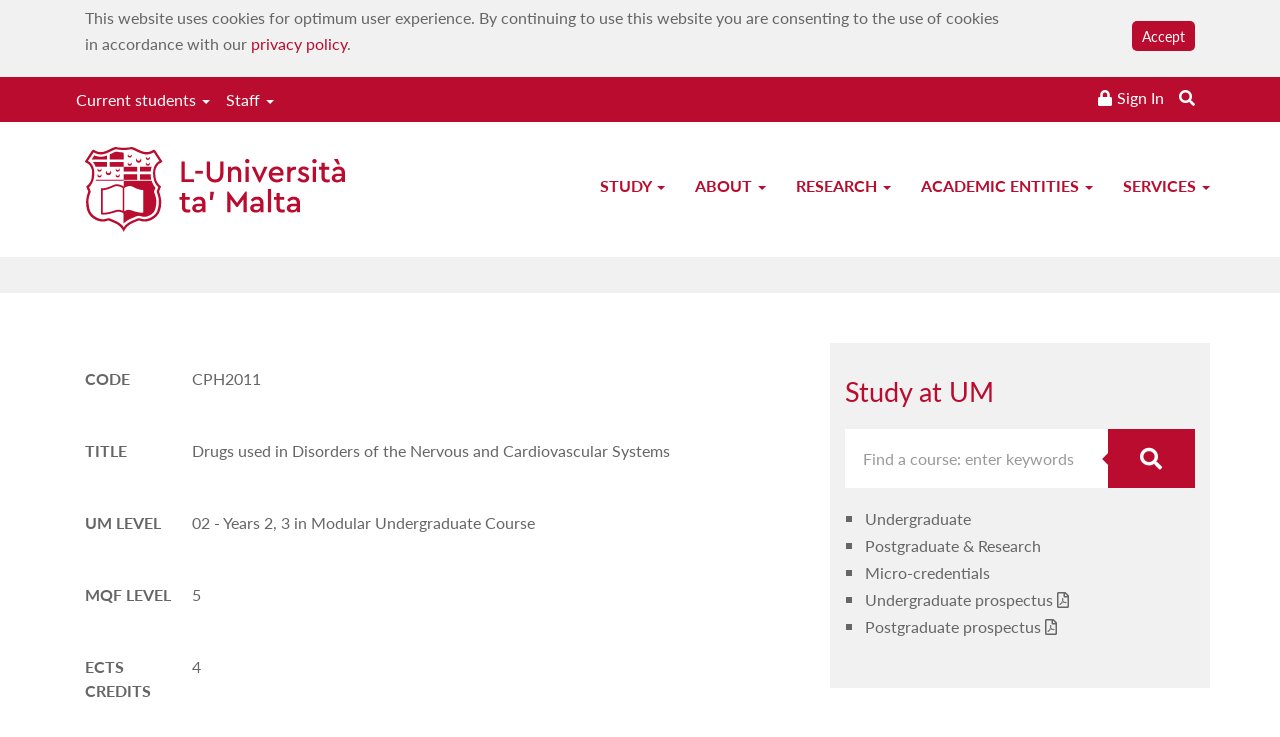

--- FILE ---
content_type: text/html; charset=utf-8
request_url: https://www.um.edu.mt/courses/studyunit/CPH2011
body_size: 10946
content:
<!DOCTYPE html>
<html lang="en">

<!-- Version 20201023-0830 -->

<head>
    
    <meta charset="utf-8">
    <meta http-equiv="X-UA-Compatible" content="IE=edge">
    <meta name="viewport" content="width=device-width, initial-scale=1">
    <meta name="author" content="L-Università ta' Malta" />
    <meta name="thumbnail" content="" />
    <meta name="twitter:creator" content="@ummalta" />
    <meta property="og:site_name" content="L-Università ta' Malta" />
    <meta property="og:image" content="https://www.um.edu.mt/__data/assets/image/0012/351300/umcrest.png" />
<!--<meta name="description" content="Study-Unit Description" />-->
    <meta name="twitter:card" content="Study-Unit Description" />
    <meta property="og:description" content="Study-Unit Description" />
    <meta name="facebook-domain-verification" content="tv4iiqmoeky7ha8lz3vwxjrj8a8cta" />
    <meta property="fb:pages" content="295596273786464" />

   
   
           <meta property="og:title" content="Study-Unit Description - Courses - L-Università ta' Malta" />
       <title>Study-Unit Description - Courses - L-Università ta' Malta</title>
       

    <link href="//www.um.edu.mt/umfiles/css/bootstrap.css" rel="stylesheet">
    <link href="https://www.um.edu.mt/__data/assets/css_file/0003/346737/fontawesome-all.css?v=0.0.18" rel="stylesheet"> 

    <link rel="stylesheet" href="//www.um.edu.mt/umfiles/css/owl.carousel.min.css">
    <link rel="stylesheet" href="//www.um.edu.mt/umfiles/css/owl.theme.default.min.css">

    <!-- Revolution Slider 5.x CSS settings -->
    <link href="//www.um.edu.mt/umfiles/js/revolution-slider/css/settings.css" rel="stylesheet" type="text/css" />
    <link href="//www.um.edu.mt/umfiles/js/revolution-slider/css/layers.css" rel="stylesheet" type="text/css" />
    <link href="//www.um.edu.mt/umfiles/js/revolution-slider/css/navigation.css" rel="stylesheet" type="text/css" />

    <!-- LOGIX STYLESHEET -->
    <link href="https://www.um.edu.mt/__data/assets/css_file/0010/355708/stylesheet.css?v=0.0.5" rel="stylesheet">

    <!-- UM custom css file -->
    <link href="https://www.um.edu.mt/__data/assets/css_file/0004/333085/umcustom.css?v=0.1.337" rel="stylesheet">    

    <!-- SSO -->
    <script type="text/javascript" src="https://www.um.edu.mt/sso/uom.js"></script>
    <link href="https://www.um.edu.mt/sso/style.css" rel="stylesheet" type="text/css" />

    <link rel="stylesheet" href="https://use.typekit.net/dki6lnm.css">
    <!--<link href="https://fonts.googleapis.com/css?family=Lato:300,300i,400,400i,700,700i&amp;subset=latin-ext" rel="stylesheet">-->

    <!-- HTML5 Shim and Respond.js IE8 support of HTML5 elements and media queries -->
    <!-- WARNING: Respond.js doesn't work if you view the page via file:// -->
    <!--[if lt IE 9]>

    <script src="https://oss.maxcdn.com/libs/html5shiv/3.7.0/html5shiv.js"></script>
    <script src="https://oss.maxcdn.com/libs/respond.js/1.4.2/respond.min.js"></script>
    <![endif]-->

    <!-- jQuery -->
    <script src="//www.um.edu.mt/umfiles/js/jquery-3.2.0.min.js"></script>
    <!--<script src="js/jquery.easing.min.js"></script>-->
    <script src="//www.um.edu.mt/umfiles/js/parallax.min.js"></script>
    <!-- Bootstrap Core JavaScript -->
    <script src="//www.um.edu.mt/umfiles/js/bootstrap.min.js"></script>


    <script src="//www.um.edu.mt/umfiles/js/owl.carousel.min.js"></script>

    <!--Custom script with custom stuff-->

    <script src="//www.um.edu.mt/umfiles/js/custom.js"></script>
    <script src="https://www.um.edu.mt/__data/assets/js_file/0015/335202/um-addon.js?v=0.1.18"></script>
    <script src="https://www.um.edu.mt/__data/assets/js_file/0004/344938/matchHeight.js?v=0.0.2"></script>
    <script src="https://www.um.edu.mt/__data/assets/js_file/0020/335207/js.cookie.js?v=0.1.1"></script>

    <!-- Revolution Slider 5.x SCRIPTS -->
    <script src="//www.um.edu.mt/umfiles/js/revolution-slider/js/jquery.themepunch.tools.min.js"></script>
    <script src="//www.um.edu.mt/umfiles/js/revolution-slider/js/jquery.themepunch.revolution.min.js"></script>

    <script type="text/javascript" src="//www.um.edu.mt/umfiles/js/revolution-slider/js/extensions/revolution.extension.video.min.js"></script>
    <script type="text/javascript" src="//www.um.edu.mt/umfiles/js/revolution-slider/js/extensions/revolution.extension.slideanims.min.js"></script>
    <script type="text/javascript" src="//www.um.edu.mt/umfiles/js/revolution-slider/js/extensions/revolution.extension.layeranimation.min.js"></script>
    <script type="text/javascript" src="//www.um.edu.mt/umfiles/js/revolution-slider/js/extensions/revolution.extension.navigation.min.js"></script>
    <script type="text/javascript" src="//www.um.edu.mt/umfiles/js/revolution-slider/js/extensions/revolution.extension.parallax.min.js"></script>

    <!-- Google Analytics -->
    <!-- Global site tag (gtag.js) - Google Analytics -->
    <script async src="https://www.googletagmanager.com/gtag/js?id=UA-114987146-1"></script>
    <script>
      window.dataLayer = window.dataLayer || [];
      function gtag(){dataLayer.push(arguments);}
      gtag('js', new Date());

      gtag('config', 'UA-114987146-1');
      gtag('config', 'AW-1037827697');
    </script>

    <!-- Facebook Pixel Code -->
    <script>
      !function(f,b,e,v,n,t,s)
      {if(f.fbq)return;n=f.fbq=function(){n.callMethod?
      n.callMethod.apply(n,arguments):n.queue.push(arguments)};
      if(!f._fbq)f._fbq=n;n.push=n;n.loaded=!0;n.version='2.0';
      n.queue=[];t=b.createElement(e);t.async=!0;
      t.src=v;s=b.getElementsByTagName(e)[0];
      s.parentNode.insertBefore(t,s)}(window, document,'script',
      'https://connect.facebook.net/en_US/fbevents.js');
      fbq('init', '627719711338757');
      fbq('track', 'PageView');
    </script>
    <noscript><img height="1" width="1" style="display:none" src="https://www.facebook.com/tr?id=627719711338757&ev=PageView&noscript=1"/></noscript>
    <!-- End Facebook Pixel Code -->
  
    <link rel="stylesheet" href="//www.um.edu.mt/umfiles/awesome/css/all.css">

    <!--<script src="https://kit.fontawesome.com/9d48a47e3a.js"></script>-->

    <!--<link rel="stylesheet" href="https://pro.fontawesome.com/releases/v5.8.2/css/all.css" integrity="sha384-xVVam1KS4+Qt2OrFa+VdRUoXygyKIuNWUUUBZYv+n27STsJ7oDOHJgfF0bNKLMJF" crossorigin="anonymous">-->


<!--
  Running Squiz Matrix
  Developed by Squiz - http://www.squiz.net
  Squiz, Squiz Matrix, MySource, MySource Matrix and Squiz.net are registered Trademarks of Squiz Pty Ltd
  Page generated: 27 January 2026 23:33:35
-->



</head>

<body class="UM-FontSize" id="top">

    <!-- Header Area -->
    <header id="header">

        <!-- Navigation -->
        <nav class="navbar navbar-fixed-top" role="navigation">

            <!--START SEARCH AREA INPUT FIELD-->
            <div id="search1" class="searchContainter">
                <div class="container">


                    <form class="searchForm" method="get" action="https://www.um.edu.mt/search/">
                        <input title="What are you looking for?" class="searchText" name="search" type="text" placeholder="What are you looking for?" autofocus />
                        <input type="hidden" value="submit" />
                        <a href="javascript:void(0)" onclick="closeSearch()"><i class="fas fa-times"></i></a>
                    </form>

  
                    <span>Hit Enter to Search or Escape to Close</span>
                </div>
            </div>
            <!--END SEARCH AREA INPUT FIELD-->
            <!--START COOKIEBAR-->
            
            <div class="cookiebar" id="UMCookieBar" style="display: none;">
                <div class="container">
<div class="col-md-10">
<p>This website uses cookies for optimum user experience. By continuing to use this website you are consenting to the use of cookies in accordance with our <a href="https://www.um.edu.mt/privacy">privacy policy</a>.</p>
</div>
<div class="col-md-2 buttoncontainer">
<div class="button">
<a style="cursor: pointer;" class="cookieaccept">Accept</a>
</div>
<div class="clearfix"></div>
</div>
<div class="clearfix"></div>
</div>            </div>
            <!--END COOKIEBAR-->

            <!--Start Top Bar area-->
            <div class="top-bar">
                <div class="container">
                    <!--START TOP BAR LEFT SIDE MENU ITEMS-->
                    <div class="col-md-5 col-sm-5 col-xs-6 nopaddingleft">
                        <!--START CURRENT STUDENTS DROPDOWN MENU-->
                        <div class="btn-group">
<button class="dropdown-toggle topdropdowns" type="button" data-toggle="dropdown" aria-expanded="false">Current students <span class="caret"></span></button>
<ul class="dropdown-menu dropdownred">
<li><a href="https://www.um.edu.mt/r/students"><i class="fas fa-home" aria-hidden="true"></i> Portal</a></li>
<hr style="margin-top: 7px; margin-bottom: 7px;">
<li><a href="https://www.um.edu.mt/r/students/blocks/assessments">Assessments</a></li>
<li><a href="https://www.um.edu.mt/r/students/blocks/campusmap">Campus map</a></li>
<li><a href="https://www.um.edu.mt/r/students/blocks/conduct">Conduct</a></li>
<li><a href="https://www.um.edu.mt/r/students/blocks/esims">eSIMS</a></li>
<li><a href="https://www.um.edu.mt/r/students/blocks/harassment">Harassment</a></li>
<li><a href="https://www.um.edu.mt/r/students/blocks/healthandwellness">Health and wellness</a></li>
<li><a href="https://www.um.edu.mt/r/students/blocks/helphub">Help Hub</a></li>
<li><a href="https://www.um.edu.mt/r/students/blocks/itsupport">IT support</a></li>
<li><a href="https://www.um.edu.mt/r/students/blocks/jobsinmalta">Jobs in Malta</a></li>
<li><a href="https://www.um.edu.mt/r/students/blocks/library">Library</a></li>
<li><a href="https://www.um.edu.mt/r/students/blocks/mail">Mail</a></li>
<li><a href="https://www.um.edu.mt/r/students/blocks/myumapp">My UM app</a></li>
<li><a href="https://www.um.edu.mt/r/students/blocks/courses">UM courses</a></li>
<li><a href="https://www.um.edu.mt/r/students/blocks/vle">VLE</a></li>
<li><a href="https://www.um.edu.mt/r/students/blocks/wiseflow">WISEflow</a></li>

</ul>
</div>                        <!--END CURRENT STUDENTS DROPDOWN MENU-->

                        <!--START STAFF DROPDOWN MENU-->
                        <!--New Staff Drop-down-->
<div class="btn-group">
<button class="dropdown-toggle topdropdowns" type="button" data-toggle="dropdown" aria-expanded="false">Staff <span class="caret"></span></button>
<ul class="dropdown-menu dropdownred">
<li><a href="https://www.um.edu.mt/r/staff"><i class="fas fa-home" aria-hidden="true"></i> Portal</a></li>
<hr style="margin-top: 7px; margin-bottom: 7px;">
<li><a href="https://www.um.edu.mt/r/staff">Staff directory</a></li>
<li><a href="https://www.um.edu.mt/r/staff/blocks/aims">AIMS</a></li><li><a href="https://www.um.edu.mt/r/staff/blocks/aimssupport">AIMS support</a></li><li><a href="https://www.um.edu.mt/r/staff/blocks/assessments">Assessments</a></li><li><a href="https://www.um.edu.mt/r/staff/blocks/campusmap">Campus map</a></li><li><a href="https://www.um.edu.mt/r/staff/blocks/esims">eSIMS</a></li><li><a href="https://www.um.edu.mt/r/staff/blocks/estatessupport">Estates support</a></li><li><a href="https://www.um.edu.mt/r/staff/blocks/sexualharassment">Harassment</a></li><li><a href="https://www.um.edu.mt/r/staff/blocks/healthwellness">Health and wellness</a></li><li><a href="https://www.um.edu.mt/r/staff/blocks/itsupport">IT support</a></li><li><a href="https://www.um.edu.mt/r/staff/blocks/labequipmentsearch">Lab equipment search</a></li><li><a href="https://www.um.edu.mt/r/staff/blocks/library">Library</a></li><li><a href="https://www.um.edu.mt/r/staff/blocks/mail">Mail</a></li><li><a href="https://www.um.edu.mt/r/staff/blocks/sims">SIMS</a></li><li><a href="https://www.um.edu.mt/r/staff/blocks/courses">UM courses</a></li><li><a href="https://www.um.edu.mt/r/staff/blocks/vle">VLE</a></li><li><a href="https://www.um.edu.mt/r/staff/blocks/wiseflow">WISEflow</a></li>
</ul>
</div>                        <!--END STAFF DROPDOWN MENU-->
                    </div>
                    <!--END TOP BAR LEFT SIDE MENU ITEMS-->


                    <div class="col-md-7 col-sm-7 col-xs-6 nopaddingleft">
                        <!--START SEARCH ICON IN RED BAR-->
                        <ul id="searchDesktop" class="pull-right">
                            <li><a href="#" onclick="openSearch()"><i class="fas fa-search"></i></a></li>
                        </ul>
                        <!--END SEARCH ICON IN RED BAR-->

                        <!--START SIGN IN RED BAR-->
                        <div class="pull-right log" id="LoginInfo"></div>
                        <!--END SIGN IN RED BAR-->

                    </div>
                    <div class="clearfix"></div>
                </div>
            </div>
            <!--END top bar area-->

            <div class="container">
                <!-- Brand and toggle get grouped for better mobile display -->
                <div class="navbar-header">
                    <button id="ChangeToggle" type="button" class="navbar-toggle" data-toggle="collapse" data-target="#bs-example-navbar-collapse-1">
                        <div id="navbar-hamburger">
                          <span class="sr-only">Toggle navigation</span>
                          <span class="icon-bar"></span>
                          <span class="icon-bar"></span>
                          <span class="icon-bar"></span>
                        </div>
                        <div id="navbar-close" class="hidden">
                          <i class="fas fa-times" aria-hidden="true"></i>
                        </div>
                    </button>

                    <a class="navbar-brand" href="https://www.um.edu.mt">
                        <!--<img src="images_interface/logo.png" alt="University of Malta">-->
                    </a>
  


                </div>




                <!-- Collect the nav links, forms, and other content for toggling -->
                <div class="collapse navbar-collapse js-navbar-collapse" id="bs-example-navbar-collapse-1">
<ul class="nav navbar-nav navbar-right">
<li class="dropdown mega-dropdown">
<a href="https://www.um.edu.mt/r/study" class="dropdown-toggle desktoplink">Study <span class="caret"></span></a>
<a href="https://www.um.edu.mt/r/study" class="UM-MobLink mobilelink">
<div class="UM-MobLinkDiv">Study</div>
</a>
<button type="button" class="btn dropdown-toggle UM-MobLink mobilelink" data-toggle="dropdown" aria-haspopup="true">
<span class="UM-Caret"></span>
<span class="sr-only">Toggle Study dropdown</span>
</button>
<ul class="dropdown-menu mega-dropdown-menu UM-FontSizeCustom UM-Hover">
<div class="container">
<li class="col-sm-12 UM-MainMenu-Sub">
<ul>
<li><a href="https://www.um.edu.mt/r/study/undergraduate">
Undergraduate</a></li>
<li><a href="https://www.um.edu.mt/r/study/postgraduate">
Postgraduate</a></li>
<li><a href="https://www.um.edu.mt/r/study/doctoralschool" target="_blank">
Doctoral School</a></li>
<li><a href="https://www.um.edu.mt/r/study/foundationstudies" target="_blank">
Foundation Studies</a></li>
<li><a href="https://www.um.edu.mt/r/study/admissionsadvice">
Admissions and advice</a></li>
<li><a href="https://www.um.edu.mt/r/study/datesdeadlines">
Dates and deadlines</a></li>
<li><a href="https://www.um.edu.mt/r/study/feesfunding">
Fees and funding</a></li>
<li><a href="https://www.um.edu.mt/r/study/degreeplus">
DegreePlus</a></li>
<li><a href="https://www.um.edu.mt/r/study/micro-credentials">
Micro-credentials</a></li>
<li><a href="https://www.um.edu.mt/r/study/auditingstudents" target="_blank">
Auditing Students</a></li>
<li><a href="https://www.um.edu.mt/r/study/plas" target="_blank">
Study at your own pace</a></li>
<li><a href="https://www.um.edu.mt/r/study/internationalstudentenglishtest" target="_blank">
International Student English Test</a></li>
<li><a href="https://www.um.edu.mt/r/study/matsec" target="_blank">
MATSEC Board</a></li>
<li><a href="https://www.um.edu.mt/r/study/juniorcollege" target="_blank">
Junior College</a></li>

</ul>
</li>
</div>
</ul></li>
<li class="dropdown mega-dropdown">
<a href="https://www.um.edu.mt/r/about" class="dropdown-toggle desktoplink">About <span class="caret"></span></a>
<a href="https://www.um.edu.mt/r/about" class="UM-MobLink mobilelink">
<div class="UM-MobLinkDiv">About</div>
</a>
<button type="button" class="btn dropdown-toggle UM-MobLink mobilelink" data-toggle="dropdown" aria-haspopup="true">
<span class="UM-Caret"></span>
<span class="sr-only">Toggle Study dropdown</span>
</button>
<ul class="dropdown-menu mega-dropdown-menu UM-FontSizeCustom UM-Hover">
<div class="container">
<li class="col-sm-12 UM-MainMenu-Sub">
<ul>
<li><a href="https://www.um.edu.mt/r/about/history">
History</a></li>
<li><a href="https://www.um.edu.mt/r/about/governance">
Governance</a></li>
<li><a href="https://www.um.edu.mt/r/about/strategy">
Strategic plan</a></li>
<li><a href="https://www.um.edu.mt/r/about/sustainability">
Sustainability</a></li>
<li><a href="https://www.um.edu.mt/r/about/qualityassurance">
Quality assurance</a></li>
<li><a href="https://www.um.edu.mt/r/about/equity">
Equity, diversity and inclusion</a></li>
<li><a href="https://www.um.edu.mt/r/about/brand">
Our brand</a></li>
<li><a href="https://www.um.edu.mt/r/about/facts">
Facts and figures</a></li>
<li><a href="https://www.um.edu.mt/r/about/careers">
Work at UM</a></li>
<li><a href="https://www.um.edu.mt/r/about/contactus">
Contact us</a></li>
<li><a href="https://www.um.edu.mt/r/about/az">
A-Z</a></li>
<li><a href="https://www.um.edu.mt/r/about/sea-eu" target="_blank">
SEA-EU</a></li>

</ul>
</li>
</div>
</ul></li>
<li class="dropdown mega-dropdown">
<a href="https://www.um.edu.mt/r/research" class="dropdown-toggle desktoplink">Research <span class="caret"></span></a>
<a href="https://www.um.edu.mt/r/research" class="UM-MobLink mobilelink">
<div class="UM-MobLinkDiv">Research</div>
</a>
<button type="button" class="btn dropdown-toggle UM-MobLink mobilelink" data-toggle="dropdown" aria-haspopup="true">
<span class="UM-Caret"></span>
<span class="sr-only">Toggle Study dropdown</span>
</button>
<ul class="dropdown-menu mega-dropdown-menu UM-FontSizeCustom UM-Hover">
<div class="container">
<li class="col-sm-12 UM-MainMenu-Sub">
<ul>
<li><a href="https://www.um.edu.mt/r/research/researchclustersatum">
Research clusters at UM</a></li>
<li><a href="https://www.um.edu.mt/r/research/researchgroups">
Research groups at UM</a></li>
<li><a href="https://www.um.edu.mt/r/research/researchprojects">
Research projects at UM</a></li>
<li><a href="https://www.um.edu.mt/r/research/platforms">
Platforms at UM</a></li>
<li><a href="https://www.um.edu.mt/r/research/ethics">
Research ethics</a></li>
<li><a href="https://www.um.edu.mt/r/research/support">
Support for researchers</a></li>
<li><a href="https://www.um.edu.mt/r/research/laboratoryequipmentsearch" target="_blank">
Laboratory equipment search</a></li>
<li><a href="https://www.um.edu.mt/r/research/labfacilities" target="_blank">
Lab facilities</a></li>
<li><a href="https://www.um.edu.mt/r/research/hrs4r">
HRS4R</a></li>
<li><a href="https://www.um.edu.mt/r/research/intellectualproperty">
Intellectual property</a></li>
<li><a href="https://www.um.edu.mt/r/research/libraryservices" target="_blank">
Library services</a></li>
<li><a href="https://www.um.edu.mt/r/research/doctoralschool" target="_blank">
Doctoral School</a></li>
<li><a href="https://www.um.edu.mt/r/research/think" target="_blank">
THINK</a></li>
<li><a href="https://www.um.edu.mt/r/research/umresearchexpo" target="_blank">
UM Research Expo</a></li>

</ul>
</li>
</div>
</ul></li>
<li class="dropdown mega-dropdown">
<a href="https://www.um.edu.mt/r/academicentities" class="dropdown-toggle desktoplink">Academic entities <span class="caret"></span></a>
<a href="https://www.um.edu.mt/r/academicentities" class="UM-MobLink mobilelink">
<div class="UM-MobLinkDiv">Academic entities</div>
</a>
<button type="button" class="btn dropdown-toggle UM-MobLink mobilelink" data-toggle="dropdown" aria-haspopup="true">
<span class="UM-Caret"></span>
<span class="sr-only">Toggle Study dropdown</span>
</button>
<ul class="dropdown-menu mega-dropdown-menu UM-FontSizeCustom UM-Hover">
<div class="container">
<li class="col-sm-12 UM-MainMenu-Sub">
<ul>
<li><a href="https://www.um.edu.mt/r/academicentities/all">
All academic entities</a></li>
<li><a href="https://www.um.edu.mt/r/academicentities/faculties">
Faculties</a></li>
<li><a href="https://www.um.edu.mt/r/academicentities/centres">
Centres</a></li>
<li><a href="https://www.um.edu.mt/r/academicentities/institutes">
Institutes</a></li>
<li><a href="https://www.um.edu.mt/r/academicentities/schools">
Schools</a></li>
<li><a href="https://www.um.edu.mt/r/academicentities/juniorcollege">
Junior College</a></li>

</ul>
</li>
</div>
</ul></li>
<li class="dropdown mega-dropdown">
<a href="https://www.um.edu.mt/r/services" class="dropdown-toggle desktoplink">Services <span class="caret"></span></a>
<a href="https://www.um.edu.mt/r/services" class="UM-MobLink mobilelink">
<div class="UM-MobLinkDiv">Services</div>
</a>
<button type="button" class="btn dropdown-toggle UM-MobLink mobilelink" data-toggle="dropdown" aria-haspopup="true">
<span class="UM-Caret"></span>
<span class="sr-only">Toggle Study dropdown</span>
</button>
<ul class="dropdown-menu mega-dropdown-menu UM-FontSizeCustom UM-Hover">
<div class="container">
<li class="col-sm-12 UM-MainMenu-Sub">
<ul>
<li><a href="https://www.um.edu.mt/r/services/all">
All services at UM</a></li>
<li><a href="https://www.um.edu.mt/r/services/administrativedirectorates">
Administrative directorates</a></li>
<li><a href="https://www.um.edu.mt/r/services/administrativesupport">
Administrative and student services</a></li>
<li><a href="https://www.um.edu.mt/r/services/ouropeninghours" target="_blank">
Our opening hours</a></li>
<li><a href="https://www.um.edu.mt/r/services/health-wellness">
Health and wellness centre</a></li>
<li><a href="https://www.um.edu.mt/r/services/helphub" target="_blank">
Help hub</a></li>
<li><a href="https://www.um.edu.mt/r/services/alumni">
UM alumni</a></li>
<li><a href="https://www.um.edu.mt/r/services/campusfm">
Campus 103.7</a></li>
<li><a href="https://www.um.edu.mt/r/services/resourcecentres">
Resource centres</a></li>
<li><a href="https://www.um.edu.mt/r/services/childcare">
Child educare services</a></li>
<li><a href="https://www.um.edu.mt/r/services/u3a">
University of the Third Age</a></li>
<li><a href="https://www.um.edu.mt/r/services/operatingprocedures">
Standard operating procedures</a></li>
<li><a href="https://www.um.edu.mt/r/services/internalauditfunction">
Internal audit &amp; risk management function</a></li>

</ul>
</li>
</div>
</ul></li>

</ul>
</div> 



                <!-- /.nav-collapse -->
                <!-- /.navbar-collapse -->


                <!-- /.navbar-collapse -->
            </div>
            <!-- /.container -->
        </nav>

      <div class="visible-print"><img src="https://www.um.edu.mt/__data/assets/file/0004/345883/logo-print.svg?v=0.0.5" alt="L-Università ta' Malta" style="min-width: 260px; height: 89px;"></div>
  

    </header>
    <!-- END - HEADER SECTION -->
    
    <div class="index_headerimage hidden-print">
</div>
<div class="coursefinder UM-TitleBar hidden-print">
<div class="container">
<h1>Study-Unit Description</h1>
</div>
</div>
    <script>
        $(document).ready(function(e) {
            var revapi = $(".rev_slider").revolution({
                sliderType: "standard",
                sliderLayout: "auto",
                dottedOverlay: "none",
                delay: 5000,
                navigation: {
                    keyboardNavigation: "off",
                    keyboard_direction: "horizontal",
                    mouseScrollNavigation: "off",
                    onHoverStop: "off",
                    touch: {
                        touchenabled: "on",
                        swipe_threshold: 75,
                        swipe_min_touches: 1,
                        swipe_direction: "horizontal",
                        drag_block_vertical: false
                    },
                    arrows: {
                        enable: false
                    },
                    bullets: {
                        enable: false
                    }
                },
                responsiveLevels: [1240, 1024, 778, 480],
                visibilityLevels: [1240, 1024, 778, 480],
                gridwidth: [1170, 1024, 778, 480],
                gridheight: [350, 350, 350, 250],
                lazyType: "none",
                parallax: {
                    origo: "slidercenter",
                    speed: 1000,
                    levels: [5, 10, 15, 20, 25, 30, 35, 40, 45, 46, 47, 48, 49, 50, 100, 55],
                    type: "scroll"
                },
                shadow: 0,
                spinner: "off",
                stopLoop: "on",
                stopAfterLoops: 0,
                stopAtSlide: -1,
                shuffle: "off",
                autoHeight: "off",
                fullScreenAutoWidth: "off",
                fullScreenAlignForce: "off",
                fullScreenOffsetContainer: "",
                fullScreenOffset: "0",
                hideThumbsOnMobile: "off",
                hideSliderAtLimit: 0,
                hideCaptionAtLimit: 0,
                hideAllCaptionAtLilmit: 0,
                debugMode: false,
                fallbacks: {
                    simplifyAll: "off",
                    nextSlideOnWindowFocus: "off",
                    disableFocusListener: false,
                }
            });
        });
    </script>
    <!-- Slider Revolution Ends --><div class="aboutsection">
<div class="container">
<div class="col-md-8">
<div class="UM-BodyText">
<div class="visible-print"><h1>Study-Unit Description</h1></div>
<div id="UM-BodyContent">﻿<table class="CF_PRG_Table">

<tr>
<td valign="top" width="25%"><b>CODE</b></td>
<td valign="top" width="75%">CPH2011</td>
</tr>


<tr>
<td width="100%" colspan="2"><br>&nbsp;</td>
</tr>

<tr>
<td valign="top" width="25%"><b>TITLE</b></td>
<td valign="top" width="75%">Drugs used in Disorders of the Nervous and Cardiovascular Systems</td>
</tr>

<tr>
<td width="100%" colspan="2"><br>&nbsp;</td>
</tr>

<tr>
<td valign="top" width="25%"><b>UM LEVEL</b></td>
<td valign="top" width="75%">02 - Years 2, 3 in Modular Undergraduate Course</td>
</tr>

<tr>
<td width="100%" colspan="2"><br>&nbsp;</td>
</tr>



<tr>
<td valign="top" width="25%"><b>MQF LEVEL</b></td>
<td valign="top" width="75%">5</td>
</tr>

<tr>
<td width="100%" colspan="2"><br>&nbsp;</td>
</tr>


<tr>
<td valign="top" width="25%"><b>ECTS CREDITS</b></td>
<td valign="top" width="75%">4</td>
</tr>

<tr>
<td width="100%" colspan="2"><br>&nbsp;</td>
</tr>

<tr>
<td valign="top" width="25%"><b>DEPARTMENT</b></td>
<td valign="top" width="75%">Clinical Pharmacology and Therapeutics</td>
</tr>

<tr>
<td width="100%" colspan="2"><br>&nbsp;</td>
</tr>

<tr>
<td valign="top" width="25%"><b>DESCRIPTION</b></td>
<td valign="top" width="75%">This study-unit deals with the principles of neuropharmacology and the pharmacology of drugs used to treat disorders associated with the cardiovascular system.<br><br><b>Study-Unit Aims:</b><br><br>i. This study-unit deals with the principles of neuropharmacology and the covers various aspects of how different classes of drugs affect the brain. Various neurotransmitter systems are discussed together with the interaction of drugs on the various neurophysiological processes involved in brain function;<br>ii. To understand the basic pharmacology and mode of action of drugs used to treat disorders associated with the cardiovascular system.<br><br><b>Learning Outcomes:</b><br><br><u>1. Knowledge & Understanding:</u><br>By the end of this study-unit, the student will be able to understand:<br><br>- Classification of the nervous system and the role of the blood brain barrier;<br>- Nerve cells and neural communication: neurons and glial cells;<br>- Electrical properties of neurons: generation and conduction of nerve impulse;<br>- Action potential; ion channels; synaptic transmission;<br>- Receptors: ionotropic and metabotropic receptors. Drugs acting as agonists and antagonists;<br>- Neurotransmitters. Pharmacological intervention on various neurotransmitter pathways;<br>- Methods of studying the nervous system. Pharmacological methods;<br>- Drugs affecting cholinergic transmission. The role of acetylcholine;<br>- Drugs affecting major inhibitory neural transmissions: GABA and glycine;<br>- Serotonin and dopamine. Pharmacological intervention in diseases involving higher cognitive functions;<br>- Excitatory neurotransmission: drugs acting on glutamate and the NMDA receptor;<br>- Neuropeptides;<br>- Noradrenergic transmission. Adrenoreceptor agonists and antagonists;<br>- Relevant physiology and anatomy of cardiac function and circulation;<br>- Beta and alpha blockers; calcium antagonists;<br>- Centrally acting drugs and vasodilators;<br>- Ace inhibitors; diuretics; nitrates and cardiac inotropes;<br>- Antiarrythmic drugs and thrombolytics and anticoagulants;<br>- Lipid lowering drugs.<br><br><u>2. Skills:</u><br>By the end of this study-unit, the student will be able to:<br><br>- Apply the basic principles of pharmacology in the understanding of drugs used in the nervous system;<br>- Apply basic pharmacological principles in the understanding of patient's drug therapy for cardiovascular disorders;<br>- Predict the patient response to drugs used in the CNS and CV systems;<br>- Manage therapy in these groups of patients;<br>- Adopt a correct understanding of the correct selection of drugs in these conditions.<br><br><b>Main Text/s and any supplementary readings:</b><br><br><u>Main texts:</u><br><br>- Ritter JM, Flower R, Henderson G,  Kong Loke Y, MacEwan D, Rang HP.  Rang & Dale's Pharmacology. 9th Ed. Elsevier. 2019.<br>- Wecker L PhD. Brody's Human Pharmacology: Mechanism-Based Therapeutics, 6th Ed. Elsevier. 2018.<br>- British National Formulary. Pharmaceutical Press.<br><br><u>Reference/Additional:</u><br><br>- Brunton L, Knollmann B, Hilal-Dandan R. Goodman and Gilman's The Pharmacological Basis of Therapeutics, 13th Ed. McGraw-Hill Education. 2017.<br>- Waller DG, Sampson T. Medical Pharmacology and Therapeutics, 5th Ed. Elsevier. 2017.
<!--This study-unit deals with the principles of neuropharmacology and the pharmacology of drugs used to treat disorders associated with the cardiovascular system.<br><br><b>Study-Unit Aims:</b><br><br>i. This study-unit deals with the principles of neuropharmacology and the covers various aspects of how different classes of drugs affect the brain. Various neurotransmitter systems are discussed together with the interaction of drugs on the various neurophysiological processes involved in brain function;<br>ii. To understand the basic pharmacology and mode of action of drugs used to treat disorders associated with the cardiovascular system.<br><br><b>Learning Outcomes:</b><br><br><u>1. Knowledge & Understanding:</u><br>By the end of this study-unit, the student will be able to understand:<br><br>- Classification of the nervous system and the role of the blood brain barrier;<br>- Nerve cells and neural communication: neurons and glial cells;<br>- Electrical properties of neurons: generation and conduction of nerve impulse;<br>- Action potential; ion channels; synaptic transmission;<br>- Receptors: ionotropic and metabotropic receptors. Drugs acting as agonists and antagonists;<br>- Neurotransmitters. Pharmacological intervention on various neurotransmitter pathways;<br>- Methods of studying the nervous system. Pharmacological methods;<br>- Drugs affecting cholinergic transmission. The role of acetylcholine;<br>- Drugs affecting major inhibitory neural transmissions: GABA and glycine;<br>- Serotonin and dopamine. Pharmacological intervention in diseases involving higher cognitive functions;<br>- Excitatory neurotransmission: drugs acting on glutamate and the NMDA receptor;<br>- Neuropeptides;<br>- Noradrenergic transmission. Adrenoreceptor agonists and antagonists;<br>- Relevant physiology and anatomy of cardiac function and circulation;<br>- Beta and alpha blockers; calcium antagonists;<br>- Centrally acting drugs and vasodilators;<br>- Ace inhibitors; diuretics; nitrates and cardiac inotropes;<br>- Antiarrythmic drugs and thrombolytics and anticoagulants;<br>- Lipid lowering drugs.<br><br><u>2. Skills:</u><br>By the end of this study-unit, the student will be able to:<br><br>- Apply the basic principles of pharmacology in the understanding of drugs used in the nervous system;<br>- Apply basic pharmacological principles in the understanding of patient's drug therapy for cardiovascular disorders;<br>- Predict the patient response to drugs used in the CNS and CV systems;<br>- Manage therapy in these groups of patients;<br>- Adopt a correct understanding of the correct selection of drugs in these conditions.<br><br><b>Main Text/s and any supplementary readings:</b><br><br><u>Main texts:</u><br><br>- Ritter JM, Flower R, Henderson G,  Kong Loke Y, MacEwan D, Rang HP.  Rang & Dale's Pharmacology. 9th Ed. Elsevier. 2019.<br>- Wecker L PhD. Brody's Human Pharmacology: Mechanism-Based Therapeutics, 6th Ed. Elsevier. 2018.<br>- British National Formulary. Pharmaceutical Press.<br><br><u>Reference/Additional:</u><br><br>- Brunton L, Knollmann B, Hilal-Dandan R. Goodman and Gilman's The Pharmacological Basis of Therapeutics, 13th Ed. McGraw-Hill Education. 2017.<br>- Waller DG, Sampson T. Medical Pharmacology and Therapeutics, 5th Ed. Elsevier. 2017.--></td>
</tr>

<tr>
<td width="100%" colspan="2"><br>&nbsp;</td>
</tr>





<tr>
<td valign="top" width="25%"><b>STUDY-UNIT TYPE</b></td>
<td valign="top" width="75%">Lecture</td>
</tr>

<tr>
<td width="100%" colspan="2"><br>&nbsp;</td>
</tr>



<tr>
<td valign="top" style="text-align:left" width="25%"><b>METHOD OF ASSESSMENT</b></td>
<td valign="top" width="75%">

<table class="CF_PRG_Table">

<tr>
<td nowrap valign="top" bgcolor="#F3F4CA"><b>Assessment Component/s</b></td>
<td nowrap valign="top" bgcolor="#F3F4CA"><b>Assessment Due</b></td>
<td nowrap valign="top" bgcolor="#F3F4CA"><b>Sept. Asst Session</b></td>
<td nowrap valign="top" bgcolor="#F3F4CA"><b>Weighting</b></td>
</tr>



<tr>
<td nowrap >Multiple Choice Questions Examination (2 Hours)

</td>
<td nowrap>SEM2</td>
<td nowrap >Yes</td>
<td nowrap >100%</td>
</tr>


<!-- <tr> <td colspan = "4" ><i><b>Important</b> - Due to the COVID19 Pandemic the information regarding the method of assessment indicated above may have been changed. Further details have been provided by your F/I/C/S. </i></td></tr>
     applicable only for 2019/0 due to COVID changes -->
</table>

</td>
</tr>

<tr>
<td width="100%" colspan="2"><br>&nbsp;</td>
</tr>

<tr>
<td valign="top" width="25%"><b>LECTURER/S </b></td>
<td valign="top" width="75%">Anthony Cutajar<br>Janet Mifsud&nbsp(Co-ord.)<br>Charles Scerri<br>  
<!-- Anthony Cutajar<br>Janet Mifsud&nbsp(Co-ord.)<br>Charles Scerri<br> 
  -->
</td>
</tr>




<tr>
<td width="100%" colspan="2"><br>&nbsp;</td>
</tr>

<tr>
<td width="100%" colspan="2"><br>&nbsp;</td>
</tr>



<!--
<tr>
<td valign="top" width="25%"><b>STATUS</b></td>
<td valign="top" width="75%">Currently In Use</td>
</tr>

<tr>
<td width="100%" colspan="2"><br>&nbsp;</td>
</tr>

<tr><td colspan="2" class="CF_Disclaimer">Last Updated:  20 July 2025</td></tr>

<tr>
  <td class="BlankRow">&nbsp;</td>
</tr>
-->

<tr>
  <td colspan="2" class="CF_Disclaimer">
    The University makes every effort to ensure that the published Courses Plans, Programmes of Study and Study-Unit information are complete and up-to-date at the time of publication. The University reserves the right to make changes in case errors are detected after publication.
    <br>
    The availability of optional units may be subject to timetabling constraints.
    <br>
    Units not attracting a sufficient number of registrations may be withdrawn without notice.    


    <br>
It should be noted that all the information in the description above applies to study-units available during the academic year 2025/6. It may be subject to change in subsequent years.  
  </td>
</tr>

</table>



</div>
<br />
</div>


</div>

<!-- START - SIDEBAR -->

<div class="UM-SideM col-md-4 nopaddingright nopaddingleft hidden-print">







<!--START COURSE FINDER DIV-->
<div class="sidebar greybg">
<div class="UM-FindaCourse">
<div id="new_content_container_332980">
<h1>Study at UM</h1>

</div>
<!--START SEARCH FORM-->
<form class="side-form-wrapper cf" method="get" action="https://www.um.edu.mt/courses">
<input title="Search for a course" type="text" name="keywords" placeholder="Find a course: enter keywords" required>
<button type="submit"><i class="fas fa-search" aria-hidden="true"></i></button>
</form>
<!--END SEARCH FORM-->
<!--START REFINED SEARCH OPTIONS-->

<ul class="searchotheroptions">
<li><a href="https://www.um.edu.mt/courses/?courseLevel=Undergraduate">Undergraduate</a></li>
<li><a href="https://www.um.edu.mt/courses/?courseLevel=Postgraduate">Postgraduate & Research</a></li>
<li><a href="https://www.um.edu.mt/courses/?courseLevel=Short%20Course">Micro-credentials</a></li>
<li><a href="https://www.um.edu.mt/media/um/docs/study/admissions/UG_Prospectus.pdf">Undergraduate prospectus</a> <i class="far fa-file-pdf" title="PDF"><span class="hidden">[PDF]</span></i></li>
<li><a href="https://www.um.edu.mt/media/um/docs/study/admissions/PG_Prospectus.pdf">Postgraduate prospectus</a> <i class="far fa-file-pdf" title="PDF"><span class="hidden">[PDF]</span></i></li>
</ul>

<!--END REFINED SEARCH OPTIONS-->
</div>
</div>
<!--END COURSE FINDER DIV-->


</div>

<!-- END - Sidebar -->

<div class="clearfix"></div>
</div>
</div><!-- START - Footer -->
      <footer class="hidden-print">
          <div class="container">
              <div class="row">
                  <div class=""><div class="UM-Logos">
<a href="https://www.um.edu.mt/about/sea-eu/" target="_blank"><img src="https://www.um.edu.mt/__data/assets/image/0018/425223/seaeulogo3versions-01-01.png" alt="SEA EU European University of the Seas"></a>
<a href="https://www.um.edu.mt/research/hrs4r" target="_blank"><img src="https://www.um.edu.mt/__data/assets/image/0003/472845/hr.png" alt="HR Excellence in Research"></a>
</div>
<div class="contactdetails">
<a href="https://www.um.edu.mt/about/contactus"><i class="fas fa-phone" aria-hidden="true"></i> +356 2340 2340</a> <a href="mailto:info@um.edu.mt" target="_blank"><i class="fas fa-envelope" aria-hidden="true"></i> info@um.edu.mt</a> <a href="https://www.um.edu.mt/about/contactus"><i class="fas fa-map-marker-alt"></i> University of Malta, Msida MSD 2080, Malta</a>
</div>
<div class="contactdetails smalldevices">
<a href="https://www.um.edu.mt/about/contactus"><i class="fas fa-phone" aria-hidden="true"></i> +356 2340 2340</a> <br/><a href="mailto:info@um.edu.mt"><i class="fas fa-envelope" aria-hidden="true"></i> info@um.edu.mt</a><br/> <a href="https://www.um.edu.mt/about/contactus"><i class="fas fa-map-marker-alt"></i> University of Malta, Msida MSD 2080</a>
</div>
<div class="clearfix"></div>
<div class="social">
<a href="http://www.facebook.com/universityofmalta" target="_blank"><i class="fab fa-facebook-square fa-lg"></i></a> <a href="http://twitter.com/ummalta" target="_blank"><i class="fab fa-twitter fa-lg"></i></a> <a href="https://www.linkedin.com/school/university-of-malta" target="_blank"><i class="fab fa-linkedin-in fa-lg"></i></a> <a href="http://www.youtube.com/universityofmalta" target="_blank"><i class="fab fa-youtube fa-lg"></i></a> <a href="https://www.instagram.com/ummalta" target="_blank"><img style="padding-bottom: 3px;" src="https://www.um.edu.mt/__data/assets/image/0007/346273/IGlogo.png" alt="Instagram"/></a>
</div>
<div class="liner"></div><div class="col-md-4 footerlinks">
<h1>Information about</h1>
<ul> <li><a href="https://www.um.edu.mt/about">L-Università ta' Malta (UM)</a></li>
<li><a href="https://www.um.edu.mt/study">Study</a></li>
<li><a href="https://www.um.edu.mt/research">Research</a></li>
<li><a href="https://www.um.edu.mt/academicentities">Academic entities</a></li>
<li><a href="https://www.um.edu.mt/services">Services</a>
<br /></li>
</ul>
</div>
<div class="col-md-4 footerlinks">
<h1>Information for</h1>
<ul> <li><a href="https://www.um.edu.mt/study">Prospective students</a></li>
<li><a href="https://www.um.edu.mt/students">Current students</a></li>
<li><a href="https://www.um.edu.mt/staff">Staff</a></li>
<li><a href="https://www.um.edu.mt/alumni">Alumni</a></li>
</ul>
</div>
<div class="col-md-4 footerlinks">
<h1>Quicklinks</h1>
<ul> <li><a href="https://www.um.edu.mt">Courses at UM</a></li>
<li><a href="https://www.um.edu.mt/itservices/myum">My UM app</a></li>
<li><a href="https://www.um.edu.mt/search/staff-search">Search for staff</a></li>
<li><a href="https://www.um.edu.mt/about/governance/statutesregulationsbyelaws">Statutes, regulations and bye-laws</a></li>
<li><a href="https://www.um.edu.mt/about/careers">Work at UM</a></li>
</ul>
</div></div>
              </div>
          </div>
          <div class="clearfix">&nbsp;</div>
          <div class="container-fluid darkfooter"><div class="container UM-FontSizeCustom">
<div><p><a href="https://www.um.edu.mt/privacy">Privacy</a>&nbsp;| <a href="https://www.um.edu.mt/disclaimer">Disclaimer</a> | <a href="https://www.um.edu.mt/accessibility">Accessibility</a>&nbsp;| <a href="https://www.um.edu.mt/foi">Freedom of information</a></p>
<p>© L-Università ta' Malta</p></div>
<div class="clearfix"></div>
</div>          </div>
      </footer>
      <!-- END - Footer -->
    
    <div class="visible-print">
       https://www.um.edu.mt/course/studyunit    </div>

    <script>
        $(window).on("scroll", function(e) {
            if ($(window).scrollTop() >= $(".top-bar").height()) $(".top-bar").fadeOut(200);
            else $(".top-bar").fadeIn(200);
        });

        $('button.topdropdowns').hover(function() {
            $(this).find('ul.dropdown-menu').stop(true, true).delay(200).fadeIn(500);
        }, function() {
            $(this).find('ul.dropdown-menu').stop(true, true).delay(200).fadeOut(500);
        });

/*        function windowSizeCheck() {
            if($(window).width() > '1100') {
                $('ul.nav li.dropdown').off('click');
                $('ul.nav li.dropdown').hover(function() {
                $(this).find('.dropdown-menu').stop(true, true).delay(200).show(0);
                }, function() {
                $(this).find('.dropdown-menu').stop(true, true).delay(200).hide(0);
                });
            }else{
                $('ul.nav li.dropdown').off('mouseenter mouseleave');
                $('ul.nav li.dropdown').click(function() {
                    $(this).find('.dropdown-menu').toggle();
                });                
            }
        }

        jQuery(document).ready(function($) {
            windowSizeCheck();
        });

        $(window).resize(windowSizeCheck);
*/
    </script>

    <script>

        $(function() {
            $('#ChangeToggle').click(function() {
                $('#navbar-hamburger').toggleClass('hidden');
                $('#navbar-close').toggleClass('hidden');
            });
        });

    </script>

    <script>
        jQuery(document).ready(function() {
            jQuery(".owl-carousel").owlCarousel();
        });

        jQuery('.owl-carousel').owlCarousel({
            loop: true,
            autoplay: true,
            margin: 10,
            responsiveClass: true,
            responsive: {
                0: {
                    items: 1,
                    autoplayTimeout: 12000,
                    dots: true
                },
                480: {
                    items: 1,
                    autoplayTimeout: 12000,
                    dots: true
                },
                960: {
                    items: 1,
                    autoplayTimeout: 12000,
                    loop: true,
                    dots: true
                }
            }
        })
    </script>

    <script>
        var acc = document.getElementsByClassName("accordion");
        var accopen = document.getElementsByClassName("accordion open");
        var i;

        for (i = 0; i < acc.length; i++) {
            acc[i].onclick = function() {
                this.classList.toggle("active");
                var panel = this.nextElementSibling;
                if (panel.style.maxHeight) {
                    panel.style.maxHeight = null;
                }
                else {
                    panel.style.maxHeight = panel.scrollHeight + "px";
                }
            }
        }
        if (accopen.length != 0) {
            accopen[0].click();
        }
    </script>
    
    <script>
        // svg loading and embeding

        jQuery('a.navbarbrand').each(function() {
            var $img = jQuery(this);
            var imgID = $img.attr('id');
            var imgClass = $img.attr('class');
            var imgURL = $img.attr('src');

            jQuery.get(imgURL, function(data) {
                // Get the SVG tag, ignore the rest
                var $svg = jQuery(data).find('svg');

                // Add replaced image's ID to the new SVG
                if (typeof imgID !== 'undefined') {
                    $svg = $svg.attr('id', imgID);
                }
                // Add replaced image's classes to the new SVG
                if (typeof imgClass !== 'undefined') {
                    $svg = $svg.attr('class', imgClass + ' replaced-svg');
                }

                // Remove any invalid XML tags as per http://validator.w3.org
                $svg = $svg.removeAttr('xmlns:a');

                // Replace image with new SVG
                $img.replaceWith($svg);

            }, 'xml');

        });

        // End Svg Embedding

        var $header = $("header");
        var $logo = $(".navbar-brand");
        var $rightmenu = $(".navbar-right");
        var $rightdropdowns = $("li.mega-dropdown");
        var $toggle = $(".navbar-toggle");
        $(window).scroll(function() {
            var e = $(this).scrollTop();
            if (e > 100) {
                $logo.addClass('navbar-brand-scroll');
                $rightmenu.css("margin-top", "6px");
                $rightdropdowns.css("padding-bottom", "17px");
                $toggle.css("margin-top", "12px");
                $logo.css("margin-bottom", "0px");
            }
            else {
                $logo.removeClass('navbar-brand-scroll');
                $rightmenu.css("margin-top", "39px");
                $rightdropdowns.css("padding-bottom", "46px");
                $toggle.css("margin-top", "44px");
                $logo.css("margin-bottom", "22px");
            }
        });
    </script>



</body>

</html>

--- FILE ---
content_type: text/css
request_url: https://www.um.edu.mt/__data/assets/css_file/0010/355708/stylesheet.css?v=0.0.5
body_size: 8032
content:
/*GENERAL CSS*/

body {
    background: #fff;
    font-family: 'Lato', sans-serif;
    font-weight: 300;
    color: #666;
    line-height: 22px;
    overflow-x: hidden;
    text-align: left;
}

h1,
h2,
h3,
h4,
h5,
h6 {
    font-weight: 400;
    font-family: 'Lato', sans-serif;
    color: #BA0C2F;
}

h1 {
    font-size: 30px;
    padding-bottom: 10px;
}

h2 {
    font-size: 20px;
    line-height: 24px;
}

h3 {
    font-size: 16px;
    line-height: 24px;
}

h4 {
    font-size: 16px;
}

p {
    font-size: 16px;
    text-align: left;
    color: #666;
    font-family: 'Lato', sans-serif !important;
    line-height: 26px;
}

a {
    color: #BA0C2F;
    -webkit-transition: color 300ms, background-color 300ms;
    -moz-transition: color 300ms, background-color 300ms;
    -o-transition: color 300ms, background-color 300ms;
    transition: color 300ms, background-color 300ms;
}

ul li {
    font-family: 'Lato', sans-serif !important;
}

a:hover,
a:focus {
    color: #4a4a49;
    text-decoration: none;
    outline: none;
}

.bottomspacer {
    padding-bottom: 30px;
}

.topspacer {
    margin-top: 24px;
    margin-bottom: 40px;
}

.nopaddingright {
    padding-right: 0px;
}

.nopaddingleft {
    padding-left: 0px;
}


.cookiebar {
    padding-top: 5px;
    background-color: #f1f1f1;
    padding-bottom: 10px;
}

.cookieaccept {
    padding: 5px 10px;
    background-color: #BA0C2F;
    color: #fff;
    border-radius: 5px;
}

.cookieaccept:hover {
    background-color: #fff;
    color: #BA0C2F;
}

.buttoncontainer {
    text-align: right;
    margin-top: 20px;
}



/*RED TOP BAR CSS*/

.top-bar {
    padding: 10px 0;
    z-index: 11;
    background-color: #BA0C2F;
    color: #fff;
}

.topdropdowns {
    background-color: transparent;
    border: none;
    font-size: 16px;
}

.btn-group.open .dropdown-toggle {
    box-shadow: none;
}

ul.dropdownred {
    background-color: #BA0C2F;
    color: #fff;
}

ul.dropdownred li a {
    color: #fff;
}

ul.dropdownred li a:hover {
    background-color: #fff;
    color: #BA0C2F
}

.top-bar a {
    color: #fff;
    font-size: 16px;
}

.top-bar a:hover {
    color: #d0d0d0;
}

.log {
    margin-left: 10px;
}

.top-bar p {
    color: #fff;
}

ul#searchDesktop {
    list-style-type: none;
    -webkit-padding-start: 0px;
    -moz-padding-start: 0px;
    -o-padding-start: 0px;
    margin-left: 15px;
    margin-bottom: 0px;
}

.top-bar.shrink {
    display: none;
}

.searchContainter {
    background-color: #fff;
    margin-left: auto;
    margin-right: auto;
    padding: 10px 0;
    transition: all ease 0.2s;
    display: none;
}

.searchContainter form .searchText {
    background-color: transparent;
    border: 0;
    border-bottom: 1px solid #BA0C2F;
    padding: 15px;
    font-size: 18px;
    width: 90%;
}

.searchContainter form a {
    float: right;
    font-size: 24px;
    line-height: 68px;
    color: #BA0C2F;
}

.searchContainter form a:hover {
    float: right;
    font-size: 24px;
    line-height: 68px;
    color: #BA0C2F;
}

span {
    font-size: 12px;
}

.searchForm input[type=submit] {
    display: none;
}

.fa-close {
    padding-top: 6px;
}


/*NAVBAR CSS*/

.fa-times {
    color: #BA0C2F;
    font-size: 25px;
    margin-top: -4px;
}

.navbar {
    background-color: #fff;
    margin-bottom: 0px !important;
    border: 0;
}

.nav {
    background-color: transparent;
}

.navbar-nav li a {
    color: #BA0C2F;
    font-size: 16px;
    font-weight: 700;
    text-transform: uppercase;
}

/*.navbar-brand {*/

/*    height: 135px;*/

/*    padding: 0;*/

/*}*/

.navbar-brand-scroll {
    height: 65px;
    padding: 0;
}

.navbar-brand>img {
    padding-top: 20px;
    /*padding-bottom:20px;*/
}

.navbar-brand {
    text-transform: none;
    margin: 0px;
    margin-top: 25px;
    min-width: 260px;
    /*text-indent: -9999px;*/
    height: 89px;
    background: url(https://www.um.edu.mt/umfiles/images_interface/logo.svg) no-repeat;
}

.navbar-brand.navbar-brand-scroll {
    background: url(https://www.um.edu.mt/umfiles/images_interface/linelogo.svg) no-repeat;
}

.navbar-brand-scroll {
    text-transform: none;
    margin: 0px;
    margin-top: 20px;
    min-width: 272px;
    /*text-indent: -9999px;*/
    height: 43px;
    background: url(https://www.um.edu.mt/umfiles/images_interface/logo.svg) no-repeat;
}

.navbar>.container .navbar-brand {
    margin-left: 15px;
    margin-bottom: 0;
}

.navbar-right {
    margin-top: 39px;
}


.nav>li>a:focus {
    background-color: #BA0C2F;
    color: #fff;
}

.navbar-toggle {
    margin-top: 44px;
}

.navbar-toggle .icon-bar {
    background-color: #BA0C2F;
    height: 3px;
}

li.active {
    background-color: #BA0C2F;
}


.mega-dropdown {
    position: static !important;
}

li.mega-dropdown {
    padding-bottom: 46px;
}

.mega-dropdown-menu {
    padding: 20px 0px;
    width: 100%;
    box-shadow: none;
    -webkit-box-shadow: none;
    border: none;
    border-top: solid 1px #f8f8f8;
    border-radius: 0px;
}

.mega-dropdown-menu>li>ul {
    padding: 0;
    margin: 0;
}

.mega-dropdown-menu>li>ul>li {
    list-style: none;
}

.mega-dropdown-menu>li>ul>li>a {
    display: block;
    color: #666;
    padding: 3px 5px;
}

ul.mega-dropdown-menu ul li a {
    text-transform: none;
    color: #666;
    font-weight: 300;
}

ul.mega-dropdown-menu ul li a:hover {
    color: #BA0C2F;
}

ul.mega-dropdown-menu ul li {
    margin-bottom: 15px;
}

.mega-dropdown-menu>li ul>li>a:hover,
.mega-dropdown-menu>li ul>li>a:focus {
    text-decoration: none;
}

.mega-dropdown-menu .dropdown-header {
    font-size: 18px;
    color: #ff3546;
    padding: 5px 60px 5px 5px;
    line-height: 30px;
}


@media (min-width: 1100px) {
    .navbar-nav>li:hover>.mega-dropdown-menu {
        display: block;
    }
}

@media (max-width: 1099px) {
    .navbar-nav>li:hover>.mega-dropdown-menu {
        display: none;
    }
}

@media only screen and (max-width: 1100px) {
    /* drop down menu hover for device */
    ul.nav li.dropdown:hover>ul.dropdown-menu {
        display: none;

    }
    ul.nav li.open>ul.dropdown-menu {
        display: block;
    }


    ul.nav li.open:hover>ul.dropdown-menu,
    ul.nav li.open:focus>ul.dropdown-menu,
    ul.nav li.open:active>ul.dropdown-menu {
        display: block;
    }
}

.carousel-control {
    width: 30px;
    height: 30px;
    top: -35px;

}

.left.carousel-control {
    right: 30px;
    left: inherit;
}

.carousel-control .glyphicon-chevron-left,
.carousel-control .glyphicon-chevron-right {
    font-size: 12px;
    background-color: #fff;
    line-height: 30px;
    text-shadow: none;
    color: #333;
    border: 1px solid #ddd;
}


/* NAV AREA */

a.readmore {
    background-color: #A31A00;
    padding: 10px;
    color: #fff;
    border-radius: 5px;
}



.servicesarea {
    background-color: #f8f8f8;
}

.servicesareamargins {
    margin-top: 20px;
    margin-bottom: 30px;
}

#menu-quicklinks {
    list-style-type: none;
    -moz-padding-start: 0px;
    -webkit-padding-start: 0px;
    -khtml-padding-start: 0px;
    -o-padding-start: 0px;
    padding-start: 0px;
    /*padding: 40px;*/
}

.bottomspacerinside {
    margin-bottom: 30px;
    text-align: left;
}

/* SLIDER AREA */

.index_headerimage {
    margin-top: 180px;
}

.btn-theme-colored {
    background-color: #BA0C2F;
    color: #fff;
}

.btn-theme-colored:hover {
    background-color: #fff;
    color: #BA0C2F;
}

.rev_slider_wrapper {
    overflow-x: hidden;
}

.tp-revslider-mainul {
    width: 100%;
}

.rev_slider .slotholder:after,
.rev_slider .slotholder .kenburnimg img:after {
    width: 100%;
    height: 100%;
    content: "";
    position: absolute;
    left: 0;
    top: 0;
    pointer-events: none;
    z-index: 99;
    background: rgba(0, 0, 0, .4);
}


/* Course Finder AREA */

.coursefinder {
    background-color: #BA0C2F;
    padding-top: 20px;
    padding-bottom: 20px;
}

.coursefinder h1 {
    color: #fff;
    font-weight: 400;
    margin-left: auto;
    margin-right: auto;
    text-align: center;
}

.coursefinder p {
    color: #fff;
    font-weight: 300;
    margin-left: auto;
    margin-right: auto;
    text-align: center;
}

.cf:before,
.cf:after {
    content: "";
    display: table;
}

.cf:after {
    clear: both;
}

.cf {
    zoom: 1;
}

/*-------------------------------------*/

.form-wrapper {
    padding: 15px;
}

.form-wrapper input {
    width: 90%;
    padding: 20px;
    float: left;
    font: bold 16px 'Lato', sans-serif;
    border: 0;
    background: #fff;
}

.form-wrapper input:focus {
    outline: 0;
    background: #fff;
    -moz-box-shadow: 0 0 2px rgba(0, 0, 0, .8) inset;
    -webkit-box-shadow: 0 0 2px rgba(0, 0, 0, .8) inset;
    box-shadow: 0 0 2px rgba(0, 0, 0, .8) inset;
}

.form-wrapper input::-webkit-input-placeholder {
    color: #999;
    font-weight: normal;
}

.form-wrapper input:-moz-placeholder {
    color: #999;
    font-weight: normal;
}

.form-wrapper input:-ms-input-placeholder {
    color: #999;
    font-weight: normal;
}

.form-wrapper button {
    overflow: visible;
    position: relative;
    float: right;
    border: 0;
    padding: 0;
    cursor: pointer;
    height: 59px;
    width: 111px;
    font-size: 22px;
    color: #555;
    background: #eee;
}

.form-wrapper button:hover {
    background: #555;
    color: #fff;
}

.form-wrapper button:active,
.form-wrapper button:focus {
    background: #555;
    color: #fff;
}

.form-wrapper button:before {
    content: '';
    position: absolute;
    border-width: 8px 8px 8px 0;
    border-style: solid solid solid none;
    border-color: transparent #eee transparent;
    top: 22px;
    left: -6px;
}

.form-wrapper button:hover:before {
    border-right-color: #555;
}

.form-wrapper button:focus:before {
    border-right-color: #555;
}

.form-wrapper button::-moz-focus-inner {
    border: 0;
    padding: 0;
}

ul.searchoptions {
    -webkit-padding-start: 0px;
    -moz-padding-start: 0px;
    -o-padding-start: 0px;
    padding-left: 15px;
}

ul.searchoptions li a {
    color: #fff;
    font-size: 16px;
}

ul.searchoptions li a:hover {
    color: #ccc;
}

ul.searchoptions li {
    color: #fff;
    display: inline-block;
    vertical-align: top;
    width: 24%;
    list-style-type: lower-alpha;
}


/*GREY SECTION OUTSTANDING PAST BRIGHT FUTURE*/

.greybg {
    background-color: #F1F1F1;
    padding-top: 30px;
    padding-bottom: 40px;
}

.redicons {
    color: #BA0C2F;
    font-size: 25px;
    margin-top: 20px;
    border: solid 1px #BA0C2F;
    padding-top: 15px;
    padding-bottom: 15px;
    margin-left: auto;
    margin-right: auto;
    text-align: center;
}

/*ABOUT SECTION*/

.aboutsection {
    padding-top: 50px;
    padding-bottom: 50px;
}

.buttonholder {
    margin-top: 30px;
}

.readmorebutton {
    color: #fff;
    background-color: #BA0C2F;
    padding: 15px;
    margin-left: auto;
    margin-right: auto;
    text-align: center;
    border-radius: 5px;
    font-size: 16px;
    text-transform: capitalize;
}

.readmorebutton:hover {
    color: #BA0C2F;
    background-color: #f6f6f6;
}

.aboutcontentsection {
    margin-top: 90px;
}

.aboutimagesection img {
    width: 100%;
}

/*UNIVERSITY FACILITIES CSS*/

.facilitiessection {
    padding-bottom: 44px;
}

.parallax {
    background-image: url("https://www.um.edu.mt/umfiles/images_interface/uomfacade.jpg");
    height: 300px;
    background-attachment: fixed;
    background-position: center;
    background-repeat: no-repeat;
    background-size: cover;
    position: relative;
}

.facilities {
    padding-top: 67px;
}

.facilities h1 {
    text-align: left;
}

ul.facilitieslinks {
    list-style-type: none;
    -webkit-padding-start: 0px;
    -o-padding-start: 0px;
    -moz-padding-start: 0px;
}

ul.facilitieslinks li {
    display: -webkit-box;
}

ul.facilitieslinks li a {
    font-size: 18px;
    line-height: 30px;
    text-align: left;
}


/*NEWS SECTION CSS*/

.newssection {
    background-image: url('https://www.um.edu.mt/umfiles/images_interface/newsbg.jpg');
    background-repeat: repeat;
    padding-top: 30px;
    padding-bottom: 50px;
}

.datedivholder {
    margin-top: -20px;
    position: relative;
    z-index: 999;
}

.datediv {
    background-color: #BA0C2F;
    margin-left: 15px;
    margin-right: 15px;

}

.datediv p {
    color: #fff;
    margin-left: auto;
    margin-right: auto;
    text-align: center;
    padding-top: 10px;
    padding-bottom: 10px;
    margin-bottom: 0px;
}

.contentholder {
    background-color: #fff;
    border: solid 1px #e8e8e8;
    padding: 15px;
    margin-top: -27px;
    margin-bottom: 20px;
}

.contentholder h1 {
    margin-top: 27px;
}

a.redlink {
    color: #BA0C2F;
    font-weight: 700;
    text-transform: capitalize;
    font-size: 16px;
}

a.redlink:hover {
    color: #333;

}

/*UPCOMING EVENTS STYLING*/

.eventcontentarea {
    background-color: #fff;
    margin-bottom: 15px;
}

.eventcontentarea h1 {
    font-size: 25px;
    margin-top: 15px;
    margin-bottom: 15px;
}

.eventcontentarea i {
    color: #BA0C2F;
    margin-right: 10px;
}

.eventimg img {
    width: 100%;
}


/*DARK GREY BAR STYLING*/

.darkgreybar {
    background-color: #363B3F;
    padding-top: 20px;
    padding-bottom: 20px;
}

.darkgreybar img {
    width: 100%;
}



/*TESTIMONIALS SECTION STYLING*/

.testimonials {
    margin-top: 60px;
}

.testimonialcontent {
    padding-top: 90px;
}

.testimonial p {
    color: #666;
    text-align: right;
    font-size: 20px;
    line-height: 35px;
}

.testimonial h2 {
    text-align: right;
    text-transform: italic;
}

.owl-theme .owl-controls {
    margin-top: 10px;
    text-align: center;
    -webkit-tap-highlight-color: transparent
}

.owl-theme .owl-controls .owl-nav [class*=owl-] {
    color: #BA0C2F;
    font-size: 14px;
    margin: 5px;
    padding: 4px 7px;
    background: #BA0C2F;
    display: inline-block;
    cursor: pointer;
    -webkit-border-radius: 3px;
    -moz-border-radius: 3px;
    border-radius: 3px
}

.owl-theme .owl-controls .owl-nav [class*=owl-]:hover {
    background: #BA0C2F;
    color: #fff;
    text-decoration: none
}

.owl-theme .owl-controls .owl-nav .disabled {
    opacity: .5;
    cursor: default
}

.owl-theme .owl-dots .owl-dot {
    display: inline-block;
    zoom: 1;
    *display: inline
}

.owl-theme .owl-dots .owl-dot span {
    width: 10px;
    height: 10px;
    margin: 5px 7px;
    background: #666;
    display: block;
    -webkit-backface-visibility: visible;
    -webkit-transition: opacity 200ms ease;
    -moz-transition: opacity 200ms ease;
    -ms-transition: opacity 200ms ease;
    -o-transition: opacity 200ms ease;
    transition: opacity 200ms ease;
    -webkit-border-radius: 30px;
    -moz-border-radius: 30px;
    border-radius: 30px
}

.owl-theme .owl-dots .owl-dot.active span,
.owl-theme .owl-dots .owl-dot:hover span {
    background: #BA0C2F;
}

.owl-theme .owl-nav.disabled+.owl-dots {
    margin-top: -26px;
}


/* FOOTER AREA */

footer {
    background-color: #F1F1F1;
    padding-top: 40px;
}

.contactdetails {
    margin-left: auto;
    margin-right: auto;
    text-align: center;
    font-size: 18px;
    margin-bottom: 15px;
}

.contactdetails i {
    color: #BA0C2F;
    margin-right: 10px;
    font-size: 20px;
}

.contactdetails a {
    margin-right: 50px;
    color: #666;
}

.smalldevices {
    display: none;
}

.social {
    margin-top: 15px;
    margin-bottom: 15px;
    margin-left: auto;
    margin-right: auto;
    text-align: center;
}

.social a {
    margin-right: 20px;
    font-size: 20px;
}

.fa-facebook-official {
    color: #3b5998;
}

.fa-twitter {
    color: #1da1f2;
}

.fa-linkedin {
    color: #0077b5;
}

.fa-youtube-play {
    color: #e30000;
}

.fa-instagram {
    color: #000;
}

.liner {
    border-bottom: solid 1px #666;
    padding-top: 30px;
    margin-bottom: 30px;
    width: 75%;
    margin-left: auto;
    margin-right: auto;
    text-align: center;
}

footer h1 {
    color: #BA0C2F;
    font-size: 24px;
    padding-bottom: 20px;
}

footer p {
    color: #666;
    font-size: 14px;
    text-align: left;
    font-weight: 300;
    line-height: 24px;
}

footer ul {
    list-style-type: none;
    -webkit-padding-start: 0px;
    -o-padding-start: 0px;
    -moz-padding-start: 0px;
}

footer ul li {
    font-size: 16px;
    line-height: 30px;
}

.footerlinks ul li a {
    color: #333;
}

.footerlinks ul li a:hover {
    color: #BA0C2F;
}

.darkfooter {
    background-color: #333;
    padding-top: 20px;
    padding-bottom: 20px;
    color: #fff;
}

.darkfooter a {
    color: #fff;
}

.darkfooter a:hover {
    color: #878787;
}

.darkfooter p {
    color: #fff;
    margin-left: auto;
    margin-right: auto;
    text-align: center;
}

.logixsignature {
    font-size: 12px;
    text-align: right;
}

.logixsignature a {
    color: #fff;
}

@media screen and (max-width:1100px) {
    .form-wrapper input {
        width: 88%;
        padding: 20px;
        float: left;
        font: bold 16px 'Lato', sans-serif;
        border: 0;
        background: #fff;
    }

    .form-wrapper button {
        overflow: visible;
        position: relative;
        float: right;
        border: 0;
        padding: 0;
        cursor: pointer;
        height: 60px;
        width: 109px;
        font-size: 22px;
        color: #555;
        background: #eee;
    }

    /*.facilities {*/
    /*    padding-top: 111px;*/
    /*}*/
    .testimonialcontent {
        padding-top: 36px;
    }

    .testimonial p {
        font-size: 18px;
    }
}


@media screen and (max-width:1024px) {
    .form-wrapper input {
        width: 88%;
        padding: 20px;
        float: left;
        font: bold 16px 'Lato', sans-serif;
        border: 0;
        background: #fff;
    }

    .form-wrapper button {
        overflow: visible;
        position: relative;
        float: right;
        border: 0;
        padding: 0;
        cursor: pointer;
        height: 60px;
        width: 109px;
        font-size: 22px;
        color: #555;
        background: #eee;
    }

    /*.facilities {*/
    /*    padding-top: 111px;*/
    /*}*/
    .testimonialcontent {
        padding-top: 36px;
    }

    .testimonial p {
        font-size: 18px;
    }
}

@media screen and (max-width:960px) {
    .form-wrapper input {
        width: 84%;
        padding: 20px;
        float: left;
        font: bold 16px 'Lato', sans-serif;
        border: 0;
        background: #fff;
    }

    .form-wrapper button {
        overflow: visible;
        position: relative;
        float: right;
        border: 0;
        padding: 0;
        cursor: pointer;
        height: 60px;
        width: 110px;
        font-size: 22px;
        color: #555;
        background: #eee;
    }

    .aboutcontentsection {
        margin-bottom: 30px;
    }

    .owl-theme .owl-nav.disabled+.owl-dots {
        margin-top: 0px;
    }
}

@media screen and (max-width:720px) {
    .form-wrapper input {
        width: 80%;
        padding: 20px;
        float: left;
        font: bold 16px 'Lato', sans-serif;
        border: 0;
        background: #fff;
    }

    .form-wrapper button {
        overflow: visible;
        position: relative;
        float: right;
        border: 0;
        padding: 0;
        cursor: pointer;
        height: 60px;
        width: 132px;
        font-size: 22px;
        color: #555;
        background: #eee;
    }

}

@media screen and (max-width:640px) {
    .form-wrapper input {
        width: 81%;
        padding: 20px;
        float: left;
        font: bold 16px 'Lato', sans-serif;
        border: 0;
        background: #fff;
    }

    .form-wrapper button {
        overflow: visible;
        position: relative;
        float: right;
        border: 0;
        padding: 0;
        cursor: pointer;
        height: 60px;
        width: 110px;
        font-size: 22px;
        color: #555;
        background: #eee;
    }


    .contentdetails p {
        display: none;
    }
}

/*COURSE DETAILS PAGE STYLING*/

.applicationsection {
    border: solid 1px #BA0C2F;
    margin-bottom: 20px;
}

.spacer {
    padding: 15px;
}

.rightbuttonholder {
    text-align: right;
    margin-top: 20px;
    margin-bottom: 20px;
}

.coursedateselection {
    padding: 10px 15px;
    margin-top: 10px;
    font-size: 18px;
}

.applybutton {
    background-color: #BA0C2F;
    color: #fff;
    font-size: 18px;
    padding: 15px;
}

.applybutton:hover {
    color: #BA0C2F;
    background-color: #fff;
    border: solid 1px #BA0C2F;
}

.courseinfo {
    margin-bottom: 20px;
}

.courseinfo h1 {
    background-color: #BA0C2F;
    color: #fff;
    padding: 15px;
    font-size: 22px;
    margin-bottom: 0px;
}

table.courseinfotable td {
    padding: 5px 15px;
    font-size: 16px;
}

.sidebar {
    padding-left: 15px;
    padding-right: 15px;
    margin-bottom: 15px;
}

.sidebar h1 {
    font-size: 27px;
    line-height: 36px;
    margin-top: 0px;
}

/* Style the buttons that are used to open and close the accordion panel */

button.accordion {
    background-color: #BA0C2F;
    color: #fff;
    cursor: pointer;
    padding: 18px;
    width: 100%;
    text-align: left;
    border: none;
    outline: none;
    transition: 0.4s;
    font-size: 20px;
}

/* Add a background color to the button if it is clicked on (add the .active class with JS), and when you move the mouse over it (hover) */

button.accordion.active,
button.accordion:hover {
    background-color: #ddd;
    color: #BA0C2F;
}

/* Style the accordion panel. Note: hidden by default */

div.panel {
    padding: 0 18px;
    background-color: transparent;
    max-height: 0;
    overflow: hidden;
    transition: max-height 0.2s ease-out;
    border: none;
    box-shadow: none;
    margin-bottom: 10px;
    margin-top: 10px;
}

button.accordion:after {
    font-size: 13px;
    color: #fff;
    float: right;
    margin-left: 5px;
    content: "\f067";
    /* FontAwesome Unicode */
    font-family: FontAwesome;
}

button.accordion.active:after {
    content: "\f068";
    /* Unicode character for "minus" sign (-) */
}

ul.courselisting {
    margin-top: 20px;
    -webkit-padding-start: 10px;
    -moz-padding-start: 10px;
    -o-padding-start: 10px;
}

ul.courselisting li {
    margin-bottom: 15px;
    font-size: 16px;
}

.newtag {
    color: #fff;
    background-color: #BA0C2F;
    padding: 8px 15px;
    font-weight: 700;
    font-size: 16px;
}

.side-form-wrapper input {
    width: 75%;
    padding: 20px;
    float: left;
    font: bold 16px 'Lato', sans-serif;
    border: 0;
    background: #fff;
}

.side-form-wrapper input:focus {
    outline: 0;
    background: #fff;
    -moz-box-shadow: 0 0 2px rgba(0, 0, 0, .8) inset;
    -webkit-box-shadow: 0 0 2px rgba(0, 0, 0, .8) inset;
    box-shadow: 0 0 2px rgba(0, 0, 0, .8) inset;
}

.side-form-wrapper input::-webkit-input-placeholder {
    color: #999;
    font-weight: normal;
}

.side-form-wrapper input:-moz-placeholder {
    color: #999;
    font-weight: normal;
}

.side-form-wrapper input:-ms-input-placeholder {
    color: #999;
    font-weight: normal;
}

.side-form-wrapper button {
    overflow: visible;
    position: relative;
    float: right;
    border: 0;
    padding: 0;
    cursor: pointer;
    height: 59px;
    width: 87px;
    font-size: 22px;
    color: #fff;
    background: #BA0C2F;
}

.side-form-wrapper button:hover {
    background: #555;
    color: #fff;
}

.side-form-wrapper button:active,
.side-form-wrapper button:focus {
    background: #555;
    color: #fff;
}

.side-form-wrapper button:before {
    content: '';
    position: absolute;
    border-width: 8px 8px 8px 0;
    border-style: solid solid solid none;
    border-color: transparent #BA0C2F transparent;
    top: 22px;
    left: -6px;
}

.side-form-wrapper button:hover:before {
    border-right-color: #555;
}

.side-form-wrapper button:focus:before {
    border-right-color: #555;
}

.side-form-wrapper button::-moz-focus-inner {
    border: 0;
    padding: 0;
}

.searchotheroptions {
    margin-top: 20px;
    -webkit-padding-start: 20px;
    -moz-padding-start: 20px;
    -o-padding-start: 20px;
}

.searchotheroptions li {
    margin-bottom: 5px;
    font-size: 16px;
}

.searchotheroptions li a {
    color: #666;
}

.searchotheroptions li a:hover {
    color: #BA0C2F;
}


@media screen and (max-width:1136px) {
    .side-form-wrapper input {
        width: 69%;
        padding: 20px;
        float: left;
        font: bold 16px 'Lato', sans-serif;
        border: 0;
        background: #fff;
    }

    .navbar-fixed-top .navbar-collapse,
    .navbar-fixed-bottom .navbar-collapse {
        max-height: 500px;
    }
}

@media screen and (max-width:960px) {
    .side-form-wrapper input {
        width: 87%;
        padding: 20px;
        float: left;
        font: bold 16px 'Lato', sans-serif;
        border: 0;
        background: #fff;
    }

    .side-form-wrapper button {
        width: 89px;
    }
    .navbar-fixed-top .navbar-collapse,
    .navbar-fixed-bottom .navbar-collapse {
        max-height: 600px;
    }
}

@media screen and (max-width:736px) {
    .side-form-wrapper button {
        width: 85px;
    }
    .form-wrapper input {
        width: 83.7%;
        padding: 20px;
        float: left;
        font: bold 16px 'Lato', sans-serif;
        border: 0;
        background: #fff;
    }

}

/* Portrait and Landscape */

@media only screen and (min-device-width: 1024px) and (max-device-width: 1366px) and (-webkit-min-device-pixel-ratio: 1.5) {
    .container {
        width: 100%;
    }
}


@media screen and (max-width:732px) {
    .side-form-wrapper button {
        width: 85px;
    }
    .form-wrapper input {
        width: 83.6%;
        padding: 20px;
        float: left;
        font: bold 16px 'Lato', sans-serif;
        border: 0;
        background: #fff;
    }

}


@media screen and (max-width:720px) {
    .side-form-wrapper button {
        width: 85px;
    }

    .rightbuttonholder {
        text-align: left;
    }
    .contactdetails {
        display: none;
    }

    .smalldevices {
        display: block;
        line-height: 30px;
        padding-left: 15px;
        padding-right: 15px;
    }


}

@media screen and (max-width:667px) {
    .side-form-wrapper button {
        width: 85px;
    }

    .rightbuttonholder {
        text-align: left;
    }
    .contactdetails {
        display: none;
    }

    .smalldevices {
        display: block;
        line-height: 30px;
        padding-left: 15px;
        padding-right: 15px;
    }
    .form-wrapper input {
        width: 78.2%;
        padding: 20px;
        float: left;
        font: bold 16px 'Lato', sans-serif;
        border: 0;
        background: #fff;
    }

}

@media screen and (max-width:640px) {

    .side-form-wrapper button {
        width: 75px;
    }

    .rightbuttonholder {
        text-align: left;
    }
    .contactdetails {
        display: none;
    }

    .smalldevices {
        display: block;
        line-height: 30px;
        padding-left: 15px;
        padding-right: 15px;
    }

    .side-form-wrapper input {
        width: 86%;
        padding: 20px;
        float: left;
        font: bold 16px 'Lato', sans-serif;
        border: 0;
        background: #fff;
    }

    button.accordion.active {
        background-color: #BA0C2F;
        color: #fff;
    }

    .navbar-fixed-top .navbar-collapse,
    .navbar-fixed-bottom .navbar-collapse {
        max-height: 400px;
    }
}

@media screen and (max-width:604px) {

    .form-wrapper input {
        width: 79.9%;
        padding: 20px;
        float: left;
        font: bold 16px 'Lato', sans-serif;
        border: 0;
        background: #fff;
    }

    .form-wrapper button {
        overflow: visible;
        position: relative;
        float: right;
        border: 0;
        padding: 0;
        cursor: pointer;
        height: 60px;
        width: 109px;
        font-size: 22px;
        color: #555;
        background: #eee;
    }

    .side-form-wrapper input {
        width: 86%;
        padding: 20px;
        float: left;
        font: bold 16px 'Lato', sans-serif;
        border: 0;
        background: #fff;
    }
}

@media screen and (max-width:600px) {

    .form-wrapper input {
        width: 79.8%;
        padding: 20px;
        float: left;
        font: bold 16px 'Lato', sans-serif;
        border: 0;
        background: #fff;
    }

    .form-wrapper button {
        overflow: visible;
        position: relative;
        float: right;
        border: 0;
        padding: 0;
        cursor: pointer;
        height: 60px;
        width: 109px;
        font-size: 22px;
        color: #555;
        background: #eee;
    }
    .side-form-wrapper input {
        width: 86%;
        padding: 20px;
        float: left;
        font: bold 16px 'Lato', sans-serif;
        border: 0;
        background: #fff;
    }

}


@media screen and (max-width:568px) {
    .navbar-brand {
        min-width: 268px;
    }

    .form-wrapper input {
        width: 78.5%;
        padding: 20px;
        float: left;
        font: bold 16px 'Lato', sans-serif;
        border: 0;
        background: #fff;
    }

    .form-wrapper button {
        overflow: visible;
        position: relative;
        float: right;
        border: 0;
        padding: 0;
        cursor: pointer;
        height: 60px;
        width: 109px;
        font-size: 22px;
        color: #555;
        background: #eee;
    }

    ul.searchoptions li {
        display: block;
        list-style-type: none;
        width: 100%;
        text-align: left;
        line-height: 24px;
    }

    .side-form-wrapper input {
        width: 82%;
        padding: 20px;
        float: left;
        font: bold 16px 'Lato', sans-serif;
        border: 0;
        background: #fff;
    }

    .side-form-wrapper button {
        width: 89px;
    }

}

@media screen and (max-width:540px) {
    .navbar-brand {
        min-width: 268px;
    }

    .form-wrapper input {
        width: 77.2%;
        padding: 20px;
        float: left;
        font: bold 16px 'Lato', sans-serif;
        border: 0;
        background: #fff;
    }

    .form-wrapper button {
        overflow: visible;
        position: relative;
        float: right;
        border: 0;
        padding: 0;
        cursor: pointer;
        height: 60px;
        width: 109px;
        font-size: 22px;
        color: #555;
        background: #eee;
    }

    ul.searchoptions li {
        display: block;
        list-style-type: none;
        width: 100%;
        text-align: left;
        line-height: 24px;
    }

    .side-form-wrapper input {
        width: 81%;
        padding: 20px;
        float: left;
        font: bold 16px 'Lato', sans-serif;
        border: 0;
        background: #fff;
    }

    .side-form-wrapper button {
        width: 89px;
    }

}


@media screen and (max-width:533px) {
    .navbar-brand {
        min-width: 268px;
    }

    .form-wrapper input {
        width: 76.9%;
        padding: 20px;
        float: left;
        font: bold 16px 'Lato', sans-serif;
        border: 0;
        background: #fff;
    }

    .form-wrapper button {
        overflow: visible;
        position: relative;
        float: right;
        border: 0;
        padding: 0;
        cursor: pointer;
        height: 60px;
        width: 109px;
        font-size: 22px;
        color: #555;
        background: #eee;
    }

    ul.searchoptions li {
        display: block;
        list-style-type: none;
        width: 100%;
        text-align: left;
        line-height: 24px;
    }

    .side-form-wrapper input {
        width: 81%;
        padding: 20px;
        float: left;
        font: bold 16px 'Lato', sans-serif;
        border: 0;
        background: #fff;
    }

    .side-form-wrapper button {
        width: 89px;
    }

}


@media screen and (max-width:480px) {
    .navbar-brand {
        min-width: 225px;
    }

    .form-wrapper input {
        width: 72.3%;
        padding: 20px;
        float: left;
        font: bold 16px 'Lato', sans-serif;
        border: 0;
        background: #fff;
    }

    .form-wrapper button {
        overflow: visible;
        position: relative;
        float: right;
        border: 0;
        padding: 0;
        cursor: pointer;
        height: 60px;
        width: 109px;
        font-size: 22px;
        color: #555;
        background: #eee;
    }

    ul.searchoptions li {
        display: block;
        list-style-type: none;
        width: 100%;
        text-align: left;
        line-height: 24px;
    }

    .applicationsection h2 {
        margin-top: 5px;
    }

    .side-form-wrapper input {
        width: 78.5%;
        padding: 20px;
        float: left;
        font: bold 16px 'Lato', sans-serif;
        border: 0;
        background: #fff;
    }

    .coursedateselection {
        margin-top: 0px;
    }

    .rightbuttonholder {
        text-align: left;
    }
    .contactdetails {
        display: none;
    }

    .smalldevices {
        display: block;
        line-height: 30px;
        padding-left: 15px;
        padding-right: 15px;
    }

}

@media screen and (max-width:456px) {
    .side-form-wrapper input {
        width: 77%;
        padding: 20px;
        float: left;
        font: bold 16px 'Lato', sans-serif;
        border: 0;
        background: #fff;
    }
    .navbar-brand {
        min-width: 225px;
    }

}


@media screen and (max-width:414px) {
    .navbar-brand {
        min-width: 225px;
    }

    ul#searchDesktop {
        margin-left: 11px;
    }

    .topdropdowns {
        font-size: 14px;
    }

    .form-wrapper input {
        width: 70%;
        padding: 20px;
        float: left;
        font: bold 16px 'Lato', sans-serif;
        border: 0;
        background: #fff;
    }

    .form-wrapper button {
        overflow: visible;
        position: relative;
        float: right;
        border: 0;
        padding: 0;
        cursor: pointer;
        height: 60px;
        width: 106px;
        font-size: 22px;
        color: #555;
        background: #eee;
    }

    ul.searchoptions li {
        width: 49%;
    }

    .contactdetails a {
        margin-right: 32px;
    }

    .logixsignature {
        text-align: left;
    }
    .contactdetails {
        display: none;
    }

    .smalldevices {
        display: block;
        line-height: 30px;
        padding-left: 15px;
        padding-right: 15px;
    }
    .applicationsection h2 {
        margin-top: 5px;
    }

    .side-form-wrapper input {
        width: 74.5%;
        padding: 20px;
        float: left;
        font: bold 16px 'Lato', sans-serif;
        border: 0;
        background: #fff;
    }
    .contactdetails {
        display: none;
    }

    .smalldevices {
        display: block;
        line-height: 30px;
        padding-left: 15px;
        padding-right: 15px;
    }
}

@media screen and (max-width:412px) {

    .navbar-brand {
        min-width: 225px;
    }
    ul#searchDesktop {
        margin-left: 11px;
    }

    .topdropdowns {
        font-size: 14px;
    }

    .form-wrapper input {
        width: 70%;
        padding: 20px;
        float: left;
        font: bold 16px 'Lato', sans-serif;
        border: 0;
        background: #fff;
    }

    .form-wrapper button {
        overflow: visible;
        position: relative;
        float: right;
        border: 0;
        padding: 0;
        cursor: pointer;
        height: 60px;
        width: 105px;
        font-size: 22px;
        color: #555;
        background: #eee;
    }

    ul.searchoptions li {
        width: 49%;
    }

    .contactdetails a {
        margin-right: 32px;
    }

    .logixsignature {
        text-align: left;
    }
    .contactdetails {
        display: none;
    }

    .smalldevices {
        display: block;
        line-height: 30px;
        padding-left: 15px;
        padding-right: 15px;
    }

    .side-form-wrapper input {
        width: 74%;
        padding: 20px;
        float: left;
        font: bold 16px 'Lato', sans-serif;
        border: 0;
        background: #fff;
    }
}

@media screen and (max-width:384px) {
    .navbar-brand {
        min-width: 225px;
    }

    ul#searchDesktop {
        margin-left: 20px;
    }

    .topdropdowns {
        font-size: 13px;
    }

    .top-bar a {
        font-size: 16px;
    }

    .form-wrapper button {
        overflow: visible;
        position: relative;
        float: right;
        border: 0;
        padding: 0;
        cursor: pointer;
        height: 60px;
        width: 97px;
        font-size: 22px;
        color: #555;
        background: #eee;
    }

    ul.searchoptions li {
        width: 100%;
    }

    .contactdetails a {
        margin-right: 32px;
    }

    .logixsignature {
        text-align: left;
    }
    .side-form-wrapper input {
        width: 76%;
        padding: 20px;
        float: left;
        font: bold 16px 'Lato', sans-serif;
        border: 0;
        background: #fff;
    }

    .side-form-wrapper button {
        width: 77px;
    }
    .contactdetails {
        display: none;
    }

    .smalldevices {
        display: block;
        line-height: 30px;
        padding-left: 15px;
        padding-right: 15px;
    }
}

@media screen and (max-width:375px) {
    .navbar-brand {
        min-width: 225px;
    }

    .form-wrapper button {
        overflow: visible;
        position: relative;
        float: right;
        border: 0;
        padding: 0;
        cursor: pointer;
        height: 60px;
        width: 92px;
        font-size: 22px;
        color: #555;
        background: #eee;
    }

    .topdropdowns {
        padding-left: 5px;
        padding-right: 7px;
    }

    .side-form-wrapper input {
        width: 75%;
        padding: 20px;
        float: left;
        font: bold 16px 'Lato', sans-serif;
        border: 0;
        background: #fff;
    }
}

@media screen and (max-width:373px) {
    .navbar-brand {
        min-width: 225px;
    }

    .form-wrapper button {
        overflow: visible;
        position: relative;
        float: right;
        border: 0;
        padding: 0;
        cursor: pointer;
        height: 60px;
        width: 93px;
        font-size: 22px;
        color: #555;
        background: #eee;
    }

    .topdropdowns {
        padding-left: 5px;
        padding-right: 7px;
    }
}

@media screen and (max-width:360px) {

    .navbar-brand {
        min-width: 225px;
    }

    .form-wrapper button {
        overflow: visible;
        position: relative;
        float: right;
        border: 0;
        padding: 0;
        cursor: pointer;
        height: 60px;
        width: 90px;
        font-size: 22px;
        color: #555;
        background: #eee;
    }

    .topdropdowns {
        padding-left: 11px;
        padding-right: 14px;
    }
}


@media screen and (max-width:320px) {

    .navbar-brand {
        min-width: 210px;
    }

    .navbar-brand-scroll {
        min-width: 232px;
    }

    .navbar-brand img {
        width: 95%;
        padding-top: 28px;
    }

    .form-wrapper input {
        width: 70%;
    }

    .form-wrapper button {
        overflow: visible;
        position: relative;
        float: right;
        border: 0;
        padding: 0;
        cursor: pointer;
        height: 60px;
        width: 78px;
        font-size: 22px;
        color: #555;
        background: #eee;
    }

    .topdropdowns {
        padding-left: 5px;
        padding-right: 7px;
    }



}


@media screen and (max-width:373px) {
    .side-form-wrapper button {
        width: 75px;
    }
    .contactdetails {
        display: none;
    }

    .smalldevices {
        display: block;
        line-height: 30px;
    }
}


@media screen and (max-width:360px) {

    .side-form-wrapper input {
        width: 75%;
        padding: 20px;
        float: left;
        font: bold 16px 'Lato', sans-serif;
        border: 0;
        background: #fff;
    }
    .contactdetails {
        display: none;
    }

    .smalldevices {
        display: block;
        line-height: 30px;
        padding-left: 15px;
        padding-right: 15px;
    }

}

@media screen and (max-width:320px) {

    .side-form-wrapper input {
        width: 71%;
        padding: 20px;
        float: left;
        font: bold 16px 'Lato', sans-serif;
        border: 0;
        background: #fff;
    }

    .coursedateselection {
        padding: 10px 8px;
    }
}


/*COURSE LISTING PAGE*/

.detailedformholder input,
.detailedformholder select {
    width: 100%;
    padding: 10px 15px;
    margin-bottom: 15px;
    border: none;
}

.searchholder {
    margin-top: 10px;
    margin-left: auto;
    margin-right: auto;
    text-align: center;
}

.detailedformholder input.readmorebutton {
    width: 137px;
    margin-bottom: 0px;
}

.searchres {
    border-bottom: solid 1px #e8e8e8;
    padding-bottom: 40px;
    margin-bottom: 20px;
}

/*The University PAGE*/

.othersections {
    margin-top: 40px;
}

.otherpagelink {
    border: solid 1px #eee;
    padding: 15px;
    margin-top: 10px;
    margin-bottom: 10px;
}

.otherpagelink:hover {
    color: #fff!important;
    background-color: #BA0C2F;

}

.otherpagelink a:hover {
    color: #fff;
}

.otherpagelink:hover p,
.otherpagelink:hover h1 {
    color: #fff;
}

.otherpagelink h1 {
    margin-top: 5px;
}












/* MEDIA QUERIES */

@media (min-width: 768px) {
    .dropdown:hover .dropdown-menu {
        display: block;
    }
}



@media screen and (max-width:360px) {
    .top-bar p {
        font-size: 13px;
    }
}

@media screen and (max-width:330px) {
    .top-bar p {
        font-size: 11px;
    }
}

@media (max-width: 1100px) {
    .navbar {
        background-color: #fff;
    }
    .navbar-header {
        float: none;
    }
    .navbar-left,
    .navbar-right {
        float: none !important;
    }
    .navbar-toggle {
        display: block;
    }

    .navbar-collapse {
        border-top: 1px solid transparent;
        box-shadow: inset 0 1px 0 rgba(255, 255, 255, 0.1);
    }
    .navbar-fixed-top {
        top: 0;
        border-width: 0 0 1px;
    }

    .navbar-collapse.collapse {
        display: none!important;
    }
    .navbar-nav {
        float: none!important;
        margin-top: 7.5px;
    }
    .navbar-nav>li {
        display: block;
        float: none;
    }

    .open>.dropdown-menu {
        display: block;
    }

    .navbar-nav .open .dropdown-menu {
        position: static;
        float: none;
        width: auto;
        margin-top: 0px;
        background-color: transparent;
        border: 0px none;
        box-shadow: none;
    }

    li.mega-dropdown {
        padding-bottom: 0px!important;
    }

    /*.dropdown:hover .dropdown-menu{*/
    /*    display:none;*/
    /*}*/
    /*.dropdown-menu{*/
    /*     display:block!important;*/
    /*     float:none!important;*/
    /* }*/
    .navbar-nav>li>a {
        padding-top: 10px;
        padding-bottom: 10px;
    }
    .collapse.in {
        display: block !important;
    }
}



h3.side-title {
    color: #C5A46D;
    text-align: center;
}

.linerwidget {
    border-bottom: solid 1px #AF976D;
    width: 100%;
    margin-left: auto;
    margin-right: auto;
    text-align: center;
    margin-bottom: 15px;
}

.textwidget {
    margin-bottom: 50px;
}

.textwidget p {
    text-align: justify;
}

input.search-field {
    border: solid 1px #AF976D;
    box-shadow: none;
    padding: 10px;
    font-weight: 300;
}

input.search-submit {
    border: none;
    box-shadow: none;
    padding: 10px;
    background: none;
    font-family: 'FontAwesome', sans-serif;
    color: #AF976D;
}

/*offseting from right*/

.col-xs-offset-right-12 {
    margin-right: 100%;
}

.col-xs-offset-right-11 {
    margin-right: 91.66666667%;
}

.col-xs-offset-right-10 {
    margin-right: 83.33333333%;
}

.col-xs-offset-right-9 {
    margin-right: 75%;
}

.col-xs-offset-right-8 {
    margin-right: 66.66666667%;
}

.col-xs-offset-right-7 {
    margin-right: 58.33333333%;
}

.col-xs-offset-right-6 {
    margin-right: 50%;
}

.col-xs-offset-right-5 {
    margin-right: 41.66666667%;
}

.col-xs-offset-right-4 {
    margin-right: 33.33333333%;
}

.col-xs-offset-right-3 {
    margin-right: 25%;
}

.col-xs-offset-right-2 {
    margin-right: 16.66666667%;
}

.col-xs-offset-right-1 {
    margin-right: 8.33333333%;
}

.col-xs-offset-right-0 {
    margin-right: 0;
}

@media (min-width: 768px) {
    .col-sm-offset-right-12 {
        margin-right: 100%;
    }
    .col-sm-offset-right-11 {
        margin-right: 91.66666667%;
    }
    .col-sm-offset-right-10 {
        margin-right: 83.33333333%;
    }
    .col-sm-offset-right-9 {
        margin-right: 75%;
    }
    .col-sm-offset-right-8 {
        margin-right: 66.66666667%;
    }
    .col-sm-offset-right-7 {
        margin-right: 58.33333333%;
    }
    .col-sm-offset-right-6 {
        margin-right: 50%;
    }
    .col-sm-offset-right-5 {
        margin-right: 41.66666667%;
    }
    .col-sm-offset-right-4 {
        margin-right: 33.33333333%;
    }
    .col-sm-offset-right-3 {
        margin-right: 25%;
    }
    .col-sm-offset-right-2 {
        margin-right: 16.66666667%;
    }
    .col-sm-offset-right-1 {
        margin-right: 8.33333333%;
    }
    .col-sm-offset-right-0 {
        margin-right: 0;
    }
    .navbar-collapse {
        overflow: hidden;
    }
}

@media (min-width: 992px) {
    .col-md-offset-right-12 {
        margin-right: 100%;
    }
    .col-md-offset-right-11 {
        margin-right: 91.66666667%;
    }
    .col-md-offset-right-10 {
        margin-right: 83.33333333%;
    }
    .col-md-offset-right-9 {
        margin-right: 75%;
    }
    .col-md-offset-right-8 {
        margin-right: 66.66666667%;
    }
    .col-md-offset-right-7 {
        margin-right: 58.33333333%;
    }
    .col-md-offset-right-6 {
        margin-right: 50%;
    }
    .col-md-offset-right-5 {
        margin-right: 41.66666667%;
    }
    .col-md-offset-right-4 {
        margin-right: 33.33333333%;
    }
    .col-md-offset-right-3 {
        margin-right: 25%;
    }
    .col-md-offset-right-2 {
        margin-right: 16.66666667%;
    }
    .col-md-offset-right-1 {
        margin-right: 8.33333333%;
    }
    .col-md-offset-right-0 {
        margin-right: 0;
    }
}

@media (min-width: 1200px) {
    .col-lg-offset-right-12 {
        margin-right: 100%;
    }
    .col-lg-offset-right-11 {
        margin-right: 91.66666667%;
    }
    .col-lg-offset-right-10 {
        margin-right: 83.33333333%;
    }
    .col-lg-offset-right-9 {
        margin-right: 75%;
    }
    .col-lg-offset-right-8 {
        margin-right: 66.66666667%;
    }
    .col-lg-offset-right-7 {
        margin-right: 58.33333333%;
    }
    .col-lg-offset-right-6 {
        margin-right: 50%;
    }
    .col-lg-offset-right-5 {
        margin-right: 41.66666667%;
    }
    .col-lg-offset-right-4 {
        margin-right: 33.33333333%;
    }
    .col-lg-offset-right-3 {
        margin-right: 25%;
    }
    .col-lg-offset-right-2 {
        margin-right: 16.66666667%;
    }
    .col-lg-offset-right-1 {
        margin-right: 8.33333333%;
    }
    .col-lg-offset-right-0 {
        margin-right: 0;
    }
}

.desktoplink {
    display: block;
}

.mobilelink {
    display: none!important;
}

@media screen and (max-width:1100px) {
    .desktoplink {
        display: none!important;
    }

    .mobilelink {
        display: block!important;
    }
}

.close {
    opacity: 1!important;
    text-shadow: none;
}

.close:hover,
.close:focus,
.close:active {
    opacity: 1!important;
    text-shadow: none;
}

.nav .open>a,
.nav .open>a:hover,
.nav .open>a:focus {
    background-color: #BA0C2F;
    color: #fff;
}

#livesearch {
    background-color: #fff;
    padding: 15px;
    padding-top: 15px;
}

ul.list-group {
    background-color: #fff;
    padding: 15px;
    margin-top: 29px;
}

ul.list-group h1 {
    color: #BA0C2F;
    text-align: left;
    font-weight: bold;
    font-size: 17px;
    padding-bottom: 0px;
}

ul.list-group h1:first-child {
    margin-top: 30px;
}

.list-group-item {
    border: none;
    border-bottom: solid 1px #ddd;
    font-size: 16px;
}


/*STUDENTS AND STAFF PAGES*/

.othersectionsinternal {
    margin-bottom: 30px;
    height: auto !important;
}

.othersectionlink {
    border: solid 1px #BA0C2F;
    padding: 15px;
    margin-top: 10px;
    margin-bottom: 10px;
    margin-left: auto;
    margin-right: auto;
    align-items: center;
    display: grid;
    text-align: center;


}

.othersectionlink:hover {
    color: #fff!important;
    background-color: #BA0C2F;

}

.othersectionlink a:hover {
    color: #fff;
}

.othersectionlink i {
    margin-top: 15px;
}

.othersectionlink:hover h2,
.othersectionlink:hover i {
    color: #fff;
}

.othersectionlink h2 {
    font-weight: 300;
    font-size: 18px;
}

.tab-content {
    padding: 20px 15px;
    padding-top: 40px;
    background-color: #fff;

}

.tab-pane>.eventcontentarea {
    border-bottom: solid 1px #eee;
}

.tab-pane>.eventcontentarea h1 {
    margin-bottom: 0px;
    line-height: 28px;
    font-size: 26px;
}

.tab-pane>.eventcontentarea p {
    font-size: 14px;
}

.nav-tabs {
    border: none;
}

.nav-tabs>li>a {
    color: #fff;
    border: none;
    background-color: #BA0C2F;
    font-size: 18px;
    border-radius: 0px;
}

.nav-tabs>li>a:hover {
    color: #BA0C2F;


}

.nav-tabs>li {
    border-radius: none;
}

.nav-tabs>li.active>a,
.nav-tabs>li.active>a:hover,
.nav-tabs>li.active>a:focus {
    color: #BA0C2F;
    font-size: 18px;
    border: none;
}

.nav-tabs>li.active {
    background-color: #fff;
    border-radius: none;
}

@media screen and (max-width:320px) {
    .eventimg img {
        margin-bottom: 15px;
    }

    .nav-tabs>li.active>a,
    .nav-tabs>li.active>a:hover,
    .nav-tabs>li.active>a:focus {
        font-size: 14px;
    }

    .nav-tabs>li>a {
        font-size: 14px;
        padding: 10px 11px;
    }
}


@media screen and (max-width:384px) {
    .eventimg img {
        margin-bottom: 15px;
    }

    .nav-tabs>li.active>a,
    .nav-tabs>li.active>a:hover,
    .nav-tabs>li.active>a:focus {
        font-size: 16px;
    }

    .nav-tabs>li>a {
        font-size: 16px;
        padding: 10px 11px;
    }
}

@media screen and (max-width:414px) {
    .eventimg img {
        margin-bottom: 15px;
    }
}

@media screen and (max-width:1199px) {
    .nav-tabs>li.active>a,
    .nav-tabs>li.active>a:hover,
    .nav-tabs>li.active>a:focus {
        font-size: 16px;
    }

    .nav-tabs>li>a {
        font-size: 16px;
        padding: 10px 11px;
    }
}


.sectiontitle h1 {
    background-color: #BA0C2F;
    color: #fff;
    font-size: 21px;
    font-weight: 300;
    padding: 15px;
}

ul.staff {
    list-style-type: none;
}

ul.staff li {
    line-height: 30px;
}

.staffsearch {
    margin-bottom: 25px;
}


.staffsearch .form-wrapper {
    padding: 0px;
}


.staffsearch .form-wrapper input {
    width: 85%;
    padding: 20px;
    float: left;
    font: bold 16px 'Lato', sans-serif;
    border: 0;
    background: #fff;
    border-left: solid 1px #BA0C2F;
    border-top: solid 1px #BA0C2F;
    border-bottom: solid 1px #BA0C2F;
}

.staffsearch .form-wrapper input:focus {
    outline: 0;
    background: #fff;
    box-shadow: none;
}

.staffsearch .form-wrapper input::-webkit-input-placeholder {
    color: #999;
    font-weight: normal;
}

.staffsearch .form-wrapper input:-moz-placeholder {
    color: #999;
    font-weight: normal;
}

.staffsearch .form-wrapper input:-ms-input-placeholder {
    color: #999;
    font-weight: normal;
}

.staffsearch .form-wrapper button {
    overflow: visible;
    position: relative;
    float: right;
    border: 0;
    padding: 0;
    cursor: pointer;
    height: 61px;
    width: 109px;
    font-size: 22px;
    color: #fff;
    background: #BA0C2F;
}

.staffsearch .form-wrapper button:hover {
    background: #555;
    color: #fff;
}

.staffsearch .form-wrapper button:active,
.staffsearch .form-wrapper button:focus {
    background: #555;
    color: #fff;
}

.staffsearch .form-wrapper button:before {
    content: '';
    position: absolute;
    border-width: 8px 8px 8px 0;
    border-style: solid solid solid none;
    border-color: transparent #BA0C2F transparent;
    top: 22px;
    left: -6px;
}

.staffsearch .form-wrapper button:hover:before {
    border-right-color: #555;
}

.staffsearch .form-wrapper button:focus:before {
    border-right-color: #555;
}

.staffsearch .form-wrapper button::-moz-focus-inner {
    border: 0;
    padding: 0;
}

@media screen and (max-width:1100px) {
    .staffsearch .form-wrapper input {
        width: 84%;
        padding: 20px;
        float: left;
        font: bold 16px 'Lato', sans-serif;
        background: #fff;
        border-left: solid 1px #BA0C2F;
        border-top: solid 1px #BA0C2F;
        border-bottom: solid 1px #BA0C2F;
    }
    .staffsearch .form-wrapper button {
        overflow: visible;
        position: relative;
        float: right;
        border: 0;
        padding: 0;
        cursor: pointer;
        height: 60px;
        width: 109px;
        font-size: 22px;
        color: #fff;
        background: #BA0C2F;
    }
}


@media screen and (max-width:1024px) {
    .staffsearch .form-wrapper input {
        width: 82%;
        padding: 20px;
        float: left;
        font: bold 16px 'Lato', sans-serif;
        border: 0;
        background: #fff;
        border-left: solid 1px #BA0C2F;
        border-top: solid 1px #BA0C2F;
        border-bottom: solid 1px #BA0C2F;
    }

    .staffsearch .form-wrapper button {
        overflow: visible;
        position: relative;
        float: right;
        border: 0;
        padding: 0;
        cursor: pointer;
        height: 61px;
        width: 107px;
        font-size: 22px;
        color: #fff;
        background: #BA0C2F;
    }

}

@media screen and (max-width:960px) {
    .staffsearch .form-wrapper input {
        width: 84%;
        padding: 20px;
        float: left;
        font: bold 16px 'Lato', sans-serif;
        border: 0;
        background: #fff;
        border-left: solid 1px #BA0C2F;
        border-top: solid 1px #BA0C2F;
        border-bottom: solid 1px #BA0C2F;
    }

    .staffsearch .form-wrapper button {
        overflow: visible;
        position: relative;
        float: right;
        border: 0;
        padding: 0;
        cursor: pointer;
        height: 61px;
        width: 110px;
        font-size: 22px;
        color: #fff;
        background: #BA0C2F;
    }

}

@media screen and (max-width:736px) {

    .staffsearch .form-wrapper input {
        width: 83.7%;
        padding: 20px;
        float: left;
        font: bold 16px 'Lato', sans-serif;
        border: 0;
        background: #fff;
        border-left: solid 1px #BA0C2F;
        border-top: solid 1px #BA0C2F;
        border-bottom: solid 1px #BA0C2F;
    }

}

@media screen and (max-width:720px) {
    .staffsearch .form-wrapper input {
        width: 80%;
        padding: 20px;
        float: left;
        font: bold 16px 'Lato', sans-serif;
        border: 0;
        background: #fff;
        border-left: solid 1px #BA0C2F;
        border-top: solid 1px #BA0C2F;
        border-bottom: solid 1px #BA0C2F;
    }

    .staffsearch .form-wrapper button {
        overflow: visible;
        position: relative;
        float: right;
        border: 0;
        padding: 0;
        cursor: pointer;
        height: 61px;
        width: 132px;
        font-size: 22px;
        color: #fff;
        background: #BA0C2F;
    }

}

@media screen and (max-width:667px) {
    .staffsearch .form-wrapper input {
        width: 78.2%;
        padding: 20px;
        float: left;
        font: bold 16px 'Lato', sans-serif;
        border: 0;
        background: #fff;
        border-left: solid 1px #BA0C2F;
        border-top: solid 1px #BA0C2F;
        border-bottom: solid 1px #BA0C2F;
    }

}

@media screen and (max-width:640px) {
    .staffsearch .form-wrapper input {
        width: 81%;
        padding: 20px;
        float: left;
        font: bold 16px 'Lato', sans-serif;
        border: 0;
        background: #fff;
        border-left: solid 1px #BA0C2F;
        border-top: solid 1px #BA0C2F;
        border-bottom: solid 1px #BA0C2F;
    }

    .staffsearch .form-wrapper button {
        overflow: visible;
        position: relative;
        float: right;
        border: 0;
        padding: 0;
        cursor: pointer;
        height: 61px;
        width: 110px;
        font-size: 22px;
        color: #fff;
        background: #BA0C2F;
    }

}

@media screen and (max-width:604px) {

    .staffsearch .form-wrapper input {
        width: 79.9%;
        padding: 20px;
        float: left;
        font: bold 16px 'Lato', sans-serif;
        border: 0;
        background: #fff;
        border-left: solid 1px #BA0C2F;
        border-top: solid 1px #BA0C2F;
        border-bottom: solid 1px #BA0C2F;
    }

    .staffsearch .form-wrapper button {
        overflow: visible;
        position: relative;
        float: right;
        border: 0;
        padding: 0;
        cursor: pointer;
        height: 61px;
        width: 109px;
        font-size: 22px;
        color: #fff;
        background: #BA0C2F;
    }

}

@media screen and (max-width:600px) {

    .staffsearch .form-wrapper input {
        width: 79.8%;
        padding: 20px;
        float: left;
        font: bold 16px 'Lato', sans-serif;
        border: 0;
        background: #fff;
        border-left: solid 1px #BA0C2F;
        border-top: solid 1px #BA0C2F;
        border-bottom: solid 1px #BA0C2F;
    }

    .staffsearch .form-wrapper button {
        overflow: visible;
        position: relative;
        float: right;
        border: 0;
        padding: 0;
        cursor: pointer;
        height: 61px;
        width: 109px;
        font-size: 22px;
        color: #fff;
        background: #BA0C2F;
    }
}


@media screen and (max-width:568px) {

    .staffsearch .form-wrapper input {
        width: 78.5%;
        padding: 20px;
        float: left;
        font: bold 16px 'Lato', sans-serif;
        border: 0;
        background: #fff;
        border-left: solid 1px #BA0C2F;
        border-top: solid 1px #BA0C2F;
        border-bottom: solid 1px #BA0C2F;
    }

    .staffsearch .form-wrapper button {
        overflow: visible;
        position: relative;
        float: right;
        border: 0;
        padding: 0;
        cursor: pointer;
        height: 61px;
        width: 109px;
        font-size: 22px;
        color: #fff;
        background: #BA0C2F;
    }
}

@media screen and (max-width:540px) {

    .staffsearch .form-wrapper input {
        width: 77.2%;
        padding: 20px;
        float: left;
        font: bold 16px 'Lato', sans-serif;
        border: 0;
        background: #fff;
        border-left: solid 1px #BA0C2F;
        border-top: solid 1px #BA0C2F;
        border-bottom: solid 1px #BA0C2F;
    }

    .staffsearch .form-wrapper button {
        overflow: visible;
        position: relative;
        float: right;
        border: 0;
        padding: 0;
        cursor: pointer;
        height: 1px;
        width: 109px;
        font-size: 22px;
        color: #fff;
        background: #BA0C2F;
    }
}


@media screen and (max-width:533px) {

    .staffsearch .form-wrapper input {
        width: 76.9%;
        padding: 20px;
        float: left;
        font: bold 16px 'Lato', sans-serif;
        border: 0;
        background: #fff;
        border-left: solid 1px #BA0C2F;
        border-top: solid 1px #BA0C2F;
        border-bottom: solid 1px #BA0C2F;
    }

    .staffsearch .form-wrapper button {
        overflow: visible;
        position: relative;
        float: right;
        border: 0;
        padding: 0;
        cursor: pointer;
        height: 61px;
        width: 109px;
        font-size: 22px;
        color: #fff;
        background: #BA0C2F;
    }

}


@media screen and (max-width:480px) {

    .staffsearch .form-wrapper input {
        width: 74%;
        padding: 20px;
        float: left;
        font: bold 16px 'Lato', sans-serif;
        border: 0;
        background: #fff;
        border-left: solid 1px #BA0C2F;
        border-top: solid 1px #BA0C2F;
        border-bottom: solid 1px #BA0C2F;
    }

    .staffsearch .form-wrapper button {
        overflow: visible;
        position: relative;
        float: right;
        border: 0;
        padding: 0;
        cursor: pointer;
        height: 61px;
        width: 109px;
        font-size: 22px;
        color: #fff;
        background: #BA0C2F;
    }
}

@media screen and (max-width:414px) {

    .staffsearch .form-wrapper input {
        width: 70%;
        padding: 20px;
        float: left;
        font: bold 16px 'Lato', sans-serif;
        border: 0;
        background: #fff;
        border-left: solid 1px #BA0C2F;
        border-top: solid 1px #BA0C2F;
        border-bottom: solid 1px #BA0C2F;
    }

    .staffsearch .form-wrapper button {
        overflow: visible;
        position: relative;
        float: right;
        border: 0;
        padding: 0;
        cursor: pointer;
        height: 61px;
        width: 106px;
        font-size: 22px;
        color: #fff;
        background: #BA0C2F;
    }
}

@media screen and (max-width:412px) {

    .staffsearch .form-wrapper input {
        width: 71%;
        padding: 20px;
        float: left;
        font: bold 16px 'Lato', sans-serif;
        border: 0;
        background: #fff;
        border-left: solid 1px #BA0C2F;
        border-top: solid 1px #BA0C2F;
        border-bottom: solid 1px #BA0C2F;
    }

    .staffsearch .form-wrapper button {
        overflow: visible;
        position: relative;
        float: right;
        border: 0;
        padding: 0;
        cursor: pointer;
        height: 61px;
        width: 102px;
        font-size: 22px;
        color: #fff;
        background: #BA0C2F;
    }
}

@media screen and (max-width:384px) {

    .staffsearch .form-wrapper input {
        width: 70%;
        padding: 20px;
        float: left;
        font: bold 16px 'Lato', sans-serif;
        border: 0;
        background: #fff;
        border-left: solid 1px #BA0C2F;
        border-top: solid 1px #BA0C2F;
        border-bottom: solid 1px #BA0C2F;
    }

    .staffsearch .form-wrapper button {
        overflow: visible;
        position: relative;
        float: right;
        border: 0;
        padding: 0;
        cursor: pointer;
        height: 61px;
        width: 97px;
        font-size: 22px;
        color: #fff;
        background: #BA0C2F;
    }

}

@media screen and (max-width:375px) {
    .staffsearch .form-wrapper input {
        width: 71%;
        padding: 20px;
        float: left;
        font: bold 16px 'Lato', sans-serif;
        border: 0;
        background: #fff;
        border-left: solid 1px #BA0C2F;
        border-top: solid 1px #BA0C2F;
        border-bottom: solid 1px #BA0C2F;
    }

    .staffsearch .form-wrapper button {
        overflow: visible;
        position: relative;
        float: right;
        border: 0;
        padding: 0;
        cursor: pointer;
        height: 61px;
        width: 91px;
        font-size: 22px;
        color: #fff;
        background: #BA0C2F;
    }
}

@media screen and (max-width:373px) {
    .staffsearch .form-wrapper button {
        overflow: visible;
        position: relative;
        float: right;
        border: 0;
        padding: 0;
        cursor: pointer;
        height: 61px;
        width: 90px;
        font-size: 22px;
        color: #fff;
        background: #BA0C2F;
    }
}

@media screen and (max-width:360px) {
    .staffsearch .form-wrapper button {
        overflow: visible;
        position: relative;
        float: right;
        border: 0;
        padding: 0;
        cursor: pointer;
        height: 61px;
        width: 87px;
        font-size: 22px;
        color: #fff;
        background: #BA0C2F;
    }
}


@media screen and (max-width:320px) {
    .staffsearch .form-wrapper input {
        width: 70%;
    }

    .staffsearch .form-wrapper button {
        overflow: visible;
        position: relative;
        float: right;
        border: 0;
        padding: 0;
        cursor: pointer;
        height: 61px;
        width: 78px;
        font-size: 22px;
        color: #fff;
        background: #BA0C2F;
    }
}

.printinglogo{
    display:none;
}

/*WEBSITE PRINTING STYLING*/

@page {
    size: A4 portrait;
}


@page :left {
    margin-left: 1cm;
}

@page :right {
    margin-left: 1cm;
}

@media print {
    header nav,footer,.coursefinder,
    .index_headerimage, .datediv {
        display: none;
    }

    img {
        max-width: 100%;
    }
    
    body{
        color:#000;
    }
    
    .printinglogo{
        display:block;
    }

}

/*FACULTIES PAGE CSS*/
.tp-caption a{
    color:#fff;
}

.darkfooter i.fa-envelope, .darkfooter i.fa-phone, .darkfooter i.fa-map-marker{
    color:#fff;
}

.titledivholder {
    margin-top: -66px;
    position: relative;
    z-index: 999;
     
}

.titlediv {
    background-color: rgba(255,255,255,0.8);
    color:#BA0C2F;
    -o-transition:color .4s ease-out, background .4s ease-in;
  -ms-transition:color .4s ease-out, background .4s ease-in;
  -moz-transition:color .4s ease-out, background .4s ease-in;
  -webkit-transition:color .4s ease-out, background .4s ease-in;
  /* ...and now override with proper CSS property */
  transition:color .4s ease-out, background .4s ease-in;
}

.titlediv h1 {
    color: #BA0C2F;
    margin-left: 15px;
    margin-right: 15px;
    text-align: left;
    padding-top: 10px;
    padding-bottom: 10px;
    margin-bottom: 0px;
    font-size: 24px;
      -o-transition:color .4s ease-out, background .4s ease-in;
  -ms-transition:color .4s ease-out, background .4s ease-in;
  -moz-transition:color .4s ease-out, background .4s ease-in;
  -webkit-transition:color .4s ease-out, background .4s ease-in;
  /* ...and now override with proper CSS property */
  transition:color .4s ease-out, background .4s ease-in;
}

.titledivholder:hover {
    position: relative;
    z-index: 999;
}

.titlediv:hover {
    background-color: rgba(187,23,49,1);
    color:#fff;
}

.titlediv h1:hover {
    color: #fff;
    margin-left: 15px;
    margin-right: 15px;
    text-align: left;
    padding-top: 10px;
    padding-bottom: 10px;
    margin-bottom: 0px;
    font-size: 24px;
}

.facultiesimgholder{
    overflow:hidden;
}

img.zoom:hover {
     opacity: 0.7;
    filter: alpha(opacity=70);
}

.facultycontentholder {
    padding: 15px;
    margin-bottom: 20px;
}

@media screen and (max-width:991px){
    .titledivholder{
        margin-bottom:20px;
    }
}

.darkfooter i{
    color: #fff;
}

.darkfooter i:hover{
    color: #F6F6F6;
}

--- FILE ---
content_type: text/css
request_url: https://www.um.edu.mt/__data/assets/css_file/0004/333085/umcustom.css?v=0.1.337
body_size: 5457
content:
/*Print width fixes*/
@media print {
  .aboutsection > .container > .col-md-8 {
  	width: 1024px;
  }
}

/*Menu focus fix*/
.nav>li>a:focus {
    background-color: #fff;
    color: #BA0C2F;
}

button.btn.dropdown-toggle.UM-MobLink {
    border: none;
    color: #fff;
    padding: 10px 15px;
    border-top: 1px solid #333;
    border-radius: unset;
    background-color: #333;
    height: 43px;
}

button.btn.UM-MobLink:hover, button.btn.UM-MobLink:focus {
    text-decoration: none;
    background-color: #333;
    color: #fff;
}

button.btn.UM-MobLink:focus {
    background-color: #333;
    color: #fff;
    outline: none;
}

.nav .open>button.btn.UM-MobLink {
    background-color: #333;
    color: #fff;
}

span.UM-Caret {
    font-size: 16px;
}

@media screen and (max-width: 1100px) {
    a.UM-MobLink, button.UM-MobLink {
    	display: revert !important;
  	}
}

.btn.UM-MobLink:active, .btn.UM-MobLink.active {
    box-shadow:none;
}

a.UM-MobLink.mobilelink {
    padding: 0px;
}

.nav > li > a.UM-MobLink:hover, .nav > li > a.UM-MobLink:focus {
    text-decoration: none;
    background-color: #fff;
}

.nav .open>a>div.UM-MobLinkDiv>a, .nav .open>a>div.UM-MobLinkDiv>a:hover, .nav .open>a>div.UM-MobLinkDiv>a:focus {
    color: #fff;
}

.nav .open>a>div.UM-MobLinkDiv {
    background-color: #BA0C2F;
    border-top: 1px solid #BA0C2F;
}

@media (max-width: 1100px) {
    .navbar-nav>li>a>div.UM-MobLinkDiv {
    	padding-top: 11px;
    	padding-bottom: 11px;
   }
}

.nav>li>a>div.UM-MobLinkDiv {
    border-top: 1px solid #eee;
}

.nav .open > button > span.UM-Caret:before {
    font-family: "Font Awesome 5 Pro";
    font-weight: 900;
    content: "\f0d8";
}

span.UM-Caret:before {
    font-family: "Font Awesome 5 Pro";
    font-weight: 900;
    content: "\f0d7";
}

@media (max-width: 767px) {
    .UM-MobLinkDiv {
    	width: -webkit-calc(100% - 40px);
    	width:    -moz-calc(100% - 40px);
    	width:         calc(100% - 40px);
	}
}

@media (min-width: 768px) {
	.UM-MobLinkDiv {
    	width: -webkit-calc(100% - 55px);
    	width:    -moz-calc(100% - 55px);
    	width:         calc(100% - 55px);
	}
}

.UM-MobLinkDiv {
    padding-right: 15px;
    padding-left: 15px;
    float: left;
}


/*Menu Boxes Resize*/
.otherpagelink h1 {
  font-size: 27px;
}

/*Grey Study with us*/
.coursefinder {
  background-color: #333 !important;
}

/* Bootstrap 5ths */

.col-xs-5ths,
.col-sm-5ths,
.col-md-5ths,
.col-lg-5ths {
    position: relative;
    min-height: 1px;
    padding-right: 15px;
    padding-left: 15px;
}

.col-xs-5ths {
    width: 20%;
    float: left;
}

@media (min-width: 768px) {
    .col-sm-5ths {
        width: 20%;
        float: left;
    }
}

@media (min-width: 992px) {
    .col-md-5ths {
        width: 20%;
        float: left;
    }
}

@media (min-width: 1200px) {
    .col-lg-5ths {
        width: 20%;
        float: left;
    }
}

/* SEA-EU */

@media screen and (max-width:363px) {
  .UM-Logos a img {
    margin-top: 10px;
    margin-bottom: 10px;
  }
}

.UM-Logos {
  text-align: center;
  margin-bottom: 30px;
}

.UM-Logos a img {
  margin-right: 10px;
  margin-left: 10px;
  width: 100px;
}

/* Footer centre fix */

.social a {
  margin-right: 10px;
  margin-left: 10px;
}

.contactdetails a {
  margin-right: 25px;
  margin-left: 25px;
}

@media screen and (max-width:414px) {
  .contactdetails a {
    margin-right: 0px;
    margin-left: 0px;
  }
}

@media screen and (max-width:412px) {
  .contactdetails a {
    margin-right: 0px;
    margin-left: 0px;
  }
}

@media screen and (max-width:384px) {
  .contactdetails a {
    margin-right: 0px;
    margin-left: 0px;
  }
}


/* HyDi Bar */

ul.Lib-Hydi {
  padding-left: 0px;
}

ul.Lib-Hydi li {
  width: 19.4%;
}

@media screen and (max-width: 568px) {
  ul.Lib-Hydi li {
    width: 100%;
  }
}

ul.Lib-Hydi li input {
  margin-right: 0px !important;
  margin-bottom: 0px;
  width: 19px !important;
  float: none;
}

ul.Lib-Hydi li label {
  display: inline;
  font-weight: normal;
  font-size: 15px;
}

/* 1100px width fix */

@media (min-width: 1100px) {
  .navbar-brand.navbar-brand-scroll {
    width: auto !important;
    height: 43px !important;
  }
}

@media (min-width: 1101px) {
  .navbar-brand.navbar-brand-scroll {
    width: 100% !important;
    height: 21px !important;
  }
}

/* Junior College */

.JC-Logo {
  background: url(https://www.jc.um.edu.mt/__data/assets/file/0008/394649/jclogo.svg) no-repeat;
  min-width: 390px;
}

.JC-Logo.navbar-brand.navbar-brand-scroll {
  background: url(https://www.jc.um.edu.mt/__data/assets/file/0008/397439/jclinelogo.svg) no-repeat;
}

.JC-Logo.navbar-brand-scroll {
  margin-top: 15px !important;
  min-width: 272px;
}

@media (min-width: 1101px) {
  .JC-Logo.navbar-brand.navbar-brand-scroll {
    height: 45px !important;
  }
}

@media (max-width: 1100px) {
  .JC-Logo.navbar-brand.navbar-brand-scroll {
    height: 32px !important;
  }
}

@media screen and (max-width: 568px) {
  .JC-Logo.navbar-brand-scroll {
    min-width: 268px;
  }
}

@media screen and (max-width: 480px) {
  .JC-Logo {
    min-width: 327px;
  }

  .JC-Logo.navbar-brand-scroll {
    min-width: 225px;
  }
}

@media screen and (max-width: 420px) {
  .JC-Logo {
    min-width: 305px;
  }
}

@media screen and (max-width: 385px) {
  .JC-Logo {
    min-width: 270px;
    margin-top: 32px;
  }
}

@media screen and (max-width: 350px) {
  .JC-Logo {
    min-width: 240px;
    margin-top: 34px;
  }
}

@media screen and (max-width: 320px) {
  .JC-Logo {
    min-width: 215px;
    margin-top: 37px;
  }

  .JC-Logo.navbar-brand-scroll {
    min-width: 210px;
  }
}

@media (max-width: 991px) {
  div.facilitiessection > div.facilities > div {
    margin-bottom: 25px;
  }

  .facilitiessection {
    padding-bottom: 0px;
  }
}

div.JC-Prospectus > a > div {
  float: none;
  margin-left: auto;
  margin-right: auto;
}

.JC-ProspectusBar {
  padding-top: 0px;
  padding-bottom: 0px;
}

.JC-ProspectusBox {
  padding-top: 20px;
  padding-bottom: 20px;
}

@media (max-width: 991px) {
  .JC-ProspectusBox {
    padding-top: 10px !important;
    padding-bottom: 10px !important;
  }
}

@media (min-width: 992px) {
  .JC-ProspectusBox1 {
    border-right: 1px white solid;
  }

  .JC-ProspectusBox2 {
    border-left: 2px white solid;
  }
}

div.JC-Prospectus > a > div.JC-ProspectusBox1 {
  border-right: none !important;
}


/*News & Events Spacing Fixes*/

.UM-NewsEvents>.tab-pane>.eventcontentarea h1 {
  font-size: 18px;
  line-height: 20px;
}

.UM-NewsEventsGrey h1 {
    font-size: 24px;
    line-height: 26px;
    margin-bottom: 5px;
}

.UM-NewsEventsGrey {
    padding-top: 15px;
    padding-bottom: 15px;
}

.UM-NewsEventsContent {
    padding-left: 5px;
    padding-right: 5px;
}

.UM-NewsEvents {
    padding: 15px !important;
}

.UM-NewsEvents>.tab-pane>.eventcontentarea {
  margin-bottom: 10px;
}


/*Padding & Alignment for Mid Banner in Service Pages*/

.UM-MidBanner>.owl-carousel>.owl-dots {
    margin-top: 5px !important;
}

.UM-MidBanner{
  margin-bottom: 20px;
}

.UM-MidBanner img{
  margin-left: auto;
  margin-right: auto;
  width: auto !important;
}

@media (max-width: 1366px) {
   .UM-MidBanner img {
    width: 100% !important;
    padding-right: 30px;
    padding-left: 30px;
   }
}

@media (max-width: 991px) {
   .UM-MidBanner {
    margin-bottom: 5px !important;
   }

   .UM-ServiceNews {
    padding-left: 30px;
   }  
}

/*Margin for Top Icons in Services*/
.UM-ServiceIcons{
  margin-top: -10px;
}

/*News & Events Sidebar in Services*/
.UM-ServiceNews
{
 padding-right: 30px;

}

/* Responsive Google Calendar Embed */


@media (min-width: 768px) {
  .responsiveCal {
    position: relative;
    height: 0;
    padding-bottom: 75%;
  }

  .responsiveCal iframe {
    position: absolute;
    top: 0;
    left: 0;
    width: 100%;
    height: 100%;
  }
}

@media (max-width: 767px) {
  .responsiveCal iframe {
    max-width: 100%;
    display: block;
    top: 0;
    left: 0;
    width: 100%;
  }
}


/* International Office Study-unit List */

@media screen and (max-width: 767px) {

div.UM-TableContent div:first-child {
    padding-top: 20px;
}

span.UM-ECTS::after {
    content: " ECTS";
}
/*
span.UM-Offered::before {
    content: "Offered during: ";
}*/

.UM-TableContent div {
    padding-bottom: 5px;
}

}


/* My UM */

@import '/_umapp/webcms.css';


/* Faculty Home Address */

.UM-FacultyAddress {
    text-align: center;
    font-size: 18px;
    line-height: 22px;
    margin-top: 10px;
    font-weight: 400;
}


/* Custom Form */

.UM-FormTime .sq-metadata-date-wrapper span.sq-inline-fields-wrapper.bottom-margin:nth-child(3) {
  display: none;
}

.UM-FormDecl label {
    width: 90% !important;
}

.UM-FormDecl input {
    vertical-align: top !important;
}

.UM-FormTime select,
.UM-FormTime input{
    width: 30% !important;
    margin-left: 3px;
}

.UM-Form input.readmorebutton {
    border-radius: 5px;
    border: none;
}

.UM-Form input.readmorebutton:focus {
    text-decoration: none;
    outline: none;
}

.UM-Form input[type="radio"] {
    -webkit-appearance: radio;
    width: inherit;
    border: none;   
    margin-right: 5px;
}

.UM-Form input[type="checkbox"] {
    -webkit-appearance: checkbox;
    width: inherit;
    border: none;   
    margin-right: 5px;
}

.UM-Form ul li {
    list-style-image: none;
    list-style-type: none;
}

.UM-Form ul {
    padding-inline-start: 0px;
}

.UM-Form input,
.UM-Form select,
.UM-Form textarea {
    width: 100%;
    padding: 10px 15px;
    margin-bottom: 15px;
    border: solid 1px #333;
}

.UM-Form input.readmorebutton {
    width: 100px;
    margin-bottom: 0px;
}


/* Menu Hover Fix */

@media (min-width: 1100px){
    .UM-Hover {
        visibility: hidden;
        transition: visibility 0s linear 0.2s;
        -webkit-transition: visibility 0s linear 0.2s;
        -moz-transition: visibility 0s linear 0.2s;
        -o-transition: visibility 0s linear 0.2s;
        display: block;
    }

    .navbar-nav > li:hover > .UM-Hover {
        visibility: visible;
    }
}

/* Search button fixes */

.form-wrapper button {
    width: 10%;
}

@media screen and (max-width:1100px) {
    .form-wrapper button {
        width: 12%;
    }
}

@media screen and (max-width:1024px) {
    .form-wrapper button {
        width: 12%;
    }
}

@media screen and (max-width:960px) {
    .form-wrapper button {
        width: 16%;
    }
}

@media screen and (max-width:720px) {
    .form-wrapper button {
        width: 20%;
    }
}

@media screen and (max-width:640px) {
    .form-wrapper button {
        width: 19%;
    }
}

@media screen and (max-width:736px) {
    .form-wrapper button {
        width: 16.3%;
    }
}


@media screen and (max-width:732px) {
    .form-wrapper button {
        width: 16.4%;
    }
}

@media screen and (max-width:667px) {
    .form-wrapper button {
        width: 21.8%;
    }
}

@media screen and (max-width:604px) {
    .form-wrapper button {
        width: 20.1%;
    }
}

@media screen and (max-width:600px) {
    .form-wrapper button {
        width: 20.2%;
    }
}

@media screen and (max-width:568px){
    .form-wrapper button {
        width: 21.5%;
    }
}

@media screen and (max-width:540px){
    .form-wrapper button {
        width: 22.8%;
    }
}

@media screen and (max-width:533px){
    .form-wrapper button {
        width: 23.1%;
    }
}

@media screen and (max-width:480px) {
    .form-wrapper button {
        width: 27.7%;
    }
}

@media screen and (max-width:414px) {
    .form-wrapper button {
        width: 30%;
    }
}

@media screen and (max-width:412px) {
    .form-wrapper button {
        width: 30%;
    }
}

@media screen and (max-width:384px) {
    .form-wrapper button {
        width: 30%;
    }
}

@media screen and (max-width:375px) {
    .form-wrapper button {
        width: 30%;
    }
}

@media screen and (max-width:373px) {
    .form-wrapper button {
        width: 30%;
    }
}

@media screen and (max-width:360px) {
    .form-wrapper button {
        width: 30%;
    }
}

@media screen and (max-width:320px) {
    .form-wrapper button {
        width: 30%;
    }
}

.side-form-wrapper button {
    width: 25%;
}

@media screen and (max-width:1136px) {
    .side-form-wrapper button {
        width: 31%;
    }
}

@media screen and (max-width:960px) {
    .side-form-wrapper button {
        width: 13%;
    }
}

@media screen and (max-width:736px) {
    .side-form-wrapper button {
        width: 13%
    }
}

@media screen and (max-width:732px) {
    .side-form-wrapper button {
        width: 13%
    }
}

@media screen and (max-width:720px) {
    .side-form-wrapper button {
        width: 13%
    }
}

@media screen and (max-width:667px) {
    .side-form-wrapper button {
        width: 13%
    }
}

@media screen and (max-width:640px) {
    .side-form-wrapper button {
        width: 14%;
    }
}

@media screen and (max-width:604px) {
    .side-form-wrapper button {
        width: 14%;
    }
}

@media screen and (max-width:600px) {
    .side-form-wrapper button {
        width: 14%;
    }
}

@media screen and (max-width:568px){
    .side-form-wrapper button {
        width: 18%;
    }
}

@media screen and (max-width:540px){
    .side-form-wrapper button {
        width: 19%;
    }
}

@media screen and (max-width:533px){
    .side-form-wrapper button {
        width: 19%;
    }
}

@media screen and (max-width:480px) {
    .side-form-wrapper button {
        width: 21.5%;
    }
}

@media screen and (max-width:456px) {
    .side-form-wrapper button {
        width: 23%;
    }
}

@media screen and (max-width:414px) {
    .side-form-wrapper button {
        width: 25.5%;
    }
}

@media screen and (max-width:412px) {
    .side-form-wrapper button {
        width: 26%;
    }
}

@media screen and (max-width:384px) {
    .side-form-wrapper button {
        width: 24%;
    }
}

@media screen and (max-width:375px) {
    .side-form-wrapper button {
        width: 25%;
    }
}

@media screen and (max-width:373px) {
    .side-form-wrapper button {
        width: 25%;
    }
}

@media screen and (max-width:360px) {
    .side-form-wrapper button {
        width: 25%;
    }
}

@media screen and (max-width:320px) {
    .side-form-wrapper button {
        width: 29%;
    }
}


/* Testimonials Fix */

.owl-theme .owl-nav.disabled+.owl-dots {
    margin-top: 0px;
}


/* CF Fixes */

.TSColumn1 {
    vertical-align: top;
    font-weight: 800;
    padding: 5px;
    width: 100%;
    display: block;
}

.TSColumn2 {
    vertical-align: top;
    padding: 5px;
    display: block;
    width: 100%;
}

.courseinfotable td {
    vertical-align: top;
}


/* CF Search */

h2#UM_othercourses {
    margin-top: 44px;
}

div#UM_results {
    padding-bottom: 24px;
}


/* Staff Dir Fixes */

#UM_NextPrev a {
    padding-right: 20px;
}


/* UM Submenu list of columns */
.UM-MainMenu-Sub > ul {
	columns: 4;
	-webkit-columns: 4;
	-moz-columns: 4;
	list-style-position: inside;
}

.UM-MainMenu-Sub > ul > li {
	margin-left: 1em;
    list-style-position: outside; 
}


/* Font Awesome 5 Fixes */

button.accordion:after {
    font-family: 'Font Awesome 5 Pro';
    font-weight: 800;
}

.fa-facebook{
    color:#3b5998;
}

.fa-facebook-square{
    color:#3b5998;
}

.fa-linkedin-in{
    color:#0077b5;
}

.fa-youtube{
    color:#e30000;
}


/* IE & Edge Fixes */

ul.courselisting {
    padding-left: 10px;
}

.searchotheroptions {
    padding-left: 20px;
}

ul#searchDesktop {
    padding-left: 0px;
}

ul.facilitieslinks {
    padding-left: 0px;
}

footer ul {
    padding-left: 0px;
}
@media (min-width: 1100px){
    .navbar-brand.navbar-brand-scroll {
        width: 100%;
        height: 21px;
    }
}


/* Safari Fix */

ul.mega-dropdown-menu ul li {
    display: inline-block;
    width: 100%;
}

@media screen and (max-width: 767px) {
    ul.mega-dropdown-menu ul li {
        display: list-item;
    }
}

ul.facilitieslinks li {
    display: block;
}


/* iOS fixes */

input, textarea {
    -webkit-appearance: none;
    -webkit-border-radius: 0;
}

input[type=submit] {
    -webkit-border-radius:0px;
}


/* Hover Menu */

.nav li.mega-dropdown:hover > a.desktoplink {
    text-decoration: none;
    background-color: #eee;
}


/* SSO */

#LoginInfo #PersonDetails {
    margin-bottom: 0px !important;
}

#LoginInfo, #uomservices {
    font-size: 16px !important;
    color: #fff !important;
}

#LoginInfo .Name {
    font-size: 16px !important;
    color: #fff !important;
}

#LoginInfo .LoginType {
    font-weight: 400 !important;
    font-size: 16px !important;
    color: #fff !important;
}

@media screen and (max-width:414px) {
    #LoginInfo, #LoginInfo .Name, #LoginInfo .LoginType, #uomssosignout, #tempuomsignin {
        font-size: 14px !important;
    }
}

@media screen and (max-width:412px) {
    #LoginInfo, #LoginInfo .Name, #LoginInfo .LoginType, #uomssosignout, #tempuomsignin {
        font-size: 14px !important;
    }
}

@media screen and (max-width:384px) {
    #LoginInfo, #LoginInfo .Name, #LoginInfo .LoginType, #uomssosignout, #tempuomsignin {
        font-size: 13px !important;
    }
}

#tempuomsignin {
    padding-right: 0px !important;
    padding-bottom: 0px !important;
    font-weight: 400 !important;
    font-size: 16px !important;
    font-family: 'Lato', sans-serif !important;
}

.uomssoover {
    border: none !important;
    background-color: #BA0C2F !important;
}

.UoMSSOdataunseen, .UoMSSOdata {
    font-size: 14px !important;
}

@media screen and (max-width:414px) {
    .UoMSSOdataunseen, .UoMSSOdata {
         font-size: 12px !important;
    }
}

a#uomssosignout:before {
    content: "\f13e";
    font-family: 'Font Awesome 5 Pro';
    font-weight: 900;
    font-size: 16px;
    margin-right: 5px;
}

a#tempuomsignin:before {
    content: "\f023";
    font-family: 'Font Awesome 5 Pro';
    font-weight: 900;
    font-size: 16px;
    margin-right: 5px;
}

@media screen and (max-width: 767px) {
    #PersonDetails {
         font-size: 0px;
    }

    .Name, .LoginType {
         display: none;
    }
}

#UoMSSOrss {
    display: none;
}

#UoMSSOtweets {
    display: none;
}

#UoMSSOpabx img {
    display: none;
}

#UoMSSOpabx a:after {
    content: "\f095";
    font-family: 'Font Awesome 5 Pro';
    font-weight: 900;
    margin-left: 1px;
    font-size: 12px;
}

#UoMSSOparking img {
    display: none;
}

#UoMSSOparking a:after {
    content: "\f1b9";
    font-family: 'Font Awesome 5 Pro';
    font-weight: 900;
    margin-left: 1px;
    font-size: 12px;
}

#UoMSSOhelpdesk img {
    display: none;
}

#UoMSSOhelpdesk a:after {
    content: "\f00c";
    font-family: 'Font Awesome 5 Pro';
    font-weight: 900;
    margin-left: 1px;
    font-size: 12px;
}

#UoMSSOemail img {
    display: none;
}

#UoMSSOemail a:after {
    content: "\f0e0";
    font-family: 'Font Awesome 5 Pro';
    font-weight: 900;
    margin-left: 1px;
    font-size: 12px;
}

#UoMSSOgmail img {
    display: none;
}

#UoMSSOgmail a:after {
    content: "\f0e0";
    font-family: 'Font Awesome 5 Pro';
    font-weight: 900;
    margin-left: 1px;
    font-size: 12px;
}

#UoMSSOesims a:after {
    content: "\f19d";
    font-family: 'Font Awesome 5 Pro';
    font-weight: 900;
    margin-left: 1px;
    font-size: 12px;
}

#UoMSSOpabx, 
#UoMSSOparking, 
#UoMSSOhelpdesk, 
#UoMSSOesims, 
#UoMSSOemail, 
#UoMSSOgmail {
    font-size: 0px;
}

#UoMSSOpabx a, 
#UoMSSOparking a, 
#UoMSSOhelpdesk a, 
#UoMSSOesims a, 
#UoMSSOemail a, 
#UoMSSOgmail a {
    margin-left: 7px;
}

@media screen and (min-width:415px) {
    #PersonDetails {
        float: right;
    }

    #uomssoservices {
        float: left;
        margin-right: 15px;
    }
}

#PersonDetails {
    font-size: 0px;
}

.LoginType {
    margin-left: 10px;
}

#uomssosignout {
    margin-left: 10px;
}


/* Profiles */

#UM-ProfileTabs {
    margin-top: 20px;
}

.UM-ProfileImage {
    width: 190px; 
    border: 1px solid #666;
}

#UM-ProfilePic {
    text-align: left;
    margin-top: 20px;
}

.postContainer, #UM_contactDetails_Container, #UM_Profile_URI {
    margin-top: 20px;
}


/* Custom CSS */

.UM-Contact {
    margin-right: 0px!important;
}

.detailedformholder input.readmorebutton {
    border-radius: 5px;
}

.detailedformholder input.readmorebutton:focus {
    text-decoration: none;
    outline: none;
}

.readmorebutton:focus {
    color: #fff;
}

.readmorebutton:hover {
    color: #BA0C2F;
    background-color: #fff;
    box-shadow: 0 0 0 1pt #BA0C2F;
    border-radius: 5px;
}

.applybutton:hover {
    border: none;
    box-shadow: 0 0 0 1pt #BA0C2F;
    border-radius: 5px;
}

.applybutton {
    border-radius: 5px;
}

.UM-BodyText a.applybutton:focus {
    color: #fff;
    background-color: #BA0C2F;
}

.UM-GreyHead {
    color: #666 !important;
}

.UM-WhiteLink a {
    color: #fff;
}

.UM-RedIcons {
    padding-left: 0px;
    padding-right: 0px;
}

.UM-WhiteLink a:hover {
    color: #ccc;
}

.UM-TitleBar {
    background-color: #F1F1F1 !important;
}

.UM-TitleBar h1 {
    color: #BA0C2F !important;
    font-weight: 800 !important;
}

.UM-TitleBar p {
    color: #666 !important;
}

.UM-GreyLink li a, .UM-GreyLink a {
    color: #666;
}

.UM-GreyLink li a:hover, .UM-GreyLink a:hover {
    color: #BA0C2F;
}

.UM-ReadMore {
    color: #BA0C2F;
}

.UM-SmallHeader h1 {
    font-size: 25px;
    color: #666;
}

.UM-SmallHeader p {
    line-height: 24px;
}

.facilities h1 {
    color: #666;
}

.searchres {
    padding-bottom: 20px;
}

.UM-BodyText {
    font-size: 16px;
    text-align: left;
    color: #666;
    font-family: 'Lato', sans-serif !important;
    line-height: 24px;
}

.UM-BodyText p {
    line-height: 24px;
}

.UM-BodyText span {
    font-size: 16px;
}

.UM-BodyText a:focus {
    color: #BA0C2F;
}

.UM-BodyText h1, .UM-BodyText h2, .UM-BodyText h3, .UM-BodyText h4, .UM-BodyText h5, .UM-BodyText h6 {
    color: #666;
    font-weight: 800;
}

.UM-GreyBg h1, .UM-GreyBg h2, .UM-GreyBg h3, .UM-GreyBg h4, .UM-GreyBg h5, .UM-GreyBg h6 {
    font-weight: 400;
    color: #BA0C2F;
}

#UM-CourseHeading {
    font-weight: 400;
    color: #fff;
}

#UM-RedHeading {
    color: #BA0C2F;
}

.UM-BodyText ul, 
.UM-FindaCourse ul, 
.UM-GreyLink {
    list-style-type: square;
}

body.UM-FontSize {
    font-weight: 400;
}

.UM-FontSizeCustom p {
    font-weight: 400;
}

ul.UM-FontSizeCustom ul li a {
    font-weight: 400;
}

.redicons:hover {
    color: #4a4a49;
    border: solid 1px #4a4a49;
}

.UM-Breadcrumbs {
    text-align: center;
    color: #666;
    line-height: 25px;
    font-size: 16px;
}

.UM-News {
    background-color: #FBFBFB;
    background-image: none;
}

.UM-VideoBox {
    position: relative;
    width: 100%;
    height: 0;
    padding-bottom: 56.25%;
    margin-bottom: 10px;
}

.UM-Video {
    position: absolute;
    top: 0;
    left: 0;
    width: 100%;
    height: 100%;
}

a.UM-NoCaps {
    text-transform: none;
}

button.UM-RedBar {
    background-color: #BA0C2F !important;
}

button.UM-RedBar.active, 
button.UM-RedBar:hover {
    background-color: #BA0C2F !important;
}

button.accordion {
    background-color: #333;
}

button.accordion.active, 
button.accordion:hover {
    background-color: #333;
    color: #fff;
}

#map {
    height: 350px;
    width: 100%;
}

@media (min-width: 992px) {
  .row-eq-height {
    display: -webkit-box;
    display: -webkit-flex;
    display: -ms-flexbox;
    display: flex;
  }

  .row-eq-height>[class*=col-] {
    display: -ms-flexbox;
    display: flex;
    flex-direction: column;
    -ms-flex-direction: column;
  }
}

/* Course finder input padding */
.form-wrapper input, .side-form-wrapper input {
	padding:18px !important;
}

@media screen and (max-width: 767px) {
  .UM-MainMenu-Sub > ul {
        columns: 1;
        -webkit-columns: 1;
	-moz-columns: 1;
  }
}

.othersectionlink {
    font-size: 14px;
}

.othersectionlink h2 {
    font-weight: 400;
    color: #BA0C2F;
}

.staffsearch .form-wrapper button {
    width: 15%;
}

@media screen and (max-width:1100px) {
    .staffsearch .form-wrapper button {
        width: 16%;
    }
}

@media screen and (max-width:1024px) {
    .staffsearch .form-wrapper button {
        width: 18%;
    }
}

@media screen and (max-width:960px) {
    .staffsearch .form-wrapper button {
        width: 16%;
    }
}

@media screen and (max-width:736px) {
    .staffsearch .form-wrapper button {
        width: 16.3%;
    }
}

@media screen and (max-width:720px) {
    .staffsearch .form-wrapper button {
        width: 20%;
    }
}

@media screen and (max-width:667px) {
    .staffsearch .form-wrapper button {
        width: 21.8%;
    }
}

@media screen and (max-width:640px) {
    .staffsearch .form-wrapper button {
        width: 19%;
    }
}

@media screen and (max-width:604px) {
    .staffsearch .form-wrapper button {
        width: 20.1%;
    }
}

@media screen and (max-width:600px) {
    .staffsearch .form-wrapper button {
        width: 20.2%;
    }
}

@media screen and (max-width:568px) {
    .staffsearch .form-wrapper button {
        width: 21.5%;
    }
}

@media screen and (max-width:540px) {
    .staffsearch .form-wrapper button {
        width: 22.8%;
    }
}

@media screen and (max-width:533px) {
    .staffsearch .form-wrapper button {
        width: 23.1%;
    }
}

@media screen and (max-width:480px) {
    .staffsearch .form-wrapper button {
        width: 26%;
    }
}

@media screen and (max-width:414px) {
    .staffsearch .form-wrapper button {
        width: 30%;
    }
}

@media screen and (max-width:412px) {
    .staffsearch .form-wrapper button {
        width: 29%;
    }
}

@media screen and (max-width:384px) {
    .staffsearch .form-wrapper button {
        width: 30%;
    }
}

@media screen and (max-width:375px) {
    .staffsearch .form-wrapper button {
        width: 29%;
    }
}

@media screen and (max-width:373px) {
    .staffsearch .form-wrapper button {
        width: 29%;
    }
}

@media screen and (max-width:360px) {
    .staffsearch .form-wrapper button {
        width: 29%;
    }
}

@media screen and (max-width:320px) {
    .staffsearch .form-wrapper button {
        width: 30%;
    }
}

.tab-content {
    padding-top: 30px;
}

.tab-pane>.eventcontentarea h1 {
    line-height: 24px;
    font-size: 20px;
}

.tab-pane>.eventcontentarea p {
    line-height: 24px;
}


/* Course Finder */

div.ToCenter {
    text-align: center;
}

.CF_PRG_Table {
    width:100%;
}

.CF_PRG_Table td {
    vertical-align:top;
}

.CF_PRG_Table .Column1 {
    width:12%;
}

.CF_PRG_Table .Column2 {
    width:64%;
}

.CF_PRG_Table .Column3 {
    width:12%;
    text-align: center;
}

.CF_PRG_Table .Column4 {
    width:12%;
    text-align: center;
}

.CF_PRG_Table .BlankRow {
    width:100%;
}

.CF_Disclaimer {
    width:100%;
    font-size:small;
    vertical-align:top;
    font-style:italic;
    line-height: 20px;
}

.CF_PRG_Table td [bgcolor="#F3F4CA"] {
    background-color: white;
}

@media screen and (max-width: 767px) {

	table.CF_PRG_Table td {
		display: block;
		width:100%;
	}

//	table.CF_PRG_Table table.CF_PRG_Table tr {
//		float:left; display:inline; width: 49%;
//	}

	table.CF_PRG_Table table.CF_PRG_Table tr td {
		font-size: 10px;
		display: table-cell;
		width: auto;
		padding-right: 2px;
	}


	table.CF_PRG_Table td.Column4 {
		padding-bottom: 20px;
	}

	.CF_PRG_Table .Column1 {
		width:100%;
	}

	.CF_PRG_Table .Column2 {
		width:100%;
	}

	.CF_PRG_Table .Column3 {
		width:100%;
		text-align: left;
	}

	.CF_PRG_Table .Column4 {
		width:100%;
		text-align: left;
	}

}

/* Print */

@media print {

    a[href]:after {
        content: "";
    }

    .redicons, .othersectionlink, .applicationsection {
        border: solid 1px #000 !important;
    }

    button.accordion, .applybutton, .courseinfo h1 {
        background-color: #333 !important;
        color: #fff !important;
    }

    button.accordion:after {
        color: #fff !important;
    }

//    img {
//        -webkit-filter: grayscale(100%); /* Safari 6.0 - 9.0 */
//        filter: grayscale(100%);
//    }

    .col-sm-1, .col-sm-2, .col-sm-3, .col-sm-4, .col-sm-5, .col-sm-6, .col-sm-7, .col-sm-8, .col-sm-9, .col-sm-10, .col-sm-11, .col-sm-12 {
        float: left;
    }

    .col-sm-12 {
        width: 100%;
    }

    .col-sm-11 {
        width: 91.66666667%;
    }

    .col-sm-10 {
        width: 83.33333333%;
    }

    .col-sm-9 {
        width: 75%;
    }

    .col-sm-8 {
        width: 66.66666667%;
    }

    .col-sm-7 {
        width: 58.33333333%;
    }

    .col-sm-6 {
        width: 50%;
    }

    .col-sm-5 {
        width: 41.66666667%;
    }

    .col-sm-4 {
        width: 33.33333333%;
    }

    .col-sm-3 {
        width: 25%;
    }

    .col-sm-2 {
        width: 16.66666667%;
    }

    .col-sm-1 {
        width: 8.33333333%;
    }

/*    .hidden-xs {
        display: block !important;
    }
*/
}

--- FILE ---
content_type: text/css
request_url: https://www.um.edu.mt/sso/style.css
body_size: 1937
content:
@import '/_umapp/webcms.css';

#uomsso_sides {
	opacity: 0.65;
	background-image:url(https://www.um.edu.mt/i/sides.png);
	background-repeat:repeat-x;
	z-index: 4;
	width:100%;
	position:absolute;
	overflow:visible;
	height: 171px;
	top: 50%;
	padding: 0px;
	margin-top: -85px;
}

#uomsso_logo {
	background-image:url(https://www.um.edu.mt/i/logo.gif);
	width: 59px;
	height: 79px;
	position: absolute;
	left: 37px;
	vertical-align: middle;
	top: 33px;
}
#uomsso_center_box {
	font-family:Arial, Helvetica, sans-serif;
	font-size:11px;
	color:#FFFFFF;
	font-weight:bold;
	width: 420px;
	overflow: visible;
	position: absolute;
	z-index: 5;
	height: 160px;
	text-align: center;
	top: 50%;
	left: 50%;
	margin-top: -80px;
	vertical-align: middle;
	padding: 0px;
	margin-left: -210px;
	border: 1px solid #000000;
	background-color: #F1F1DB;
}

#uomsso_header {
	background-color: #577180;
	width: 100%;
	height: 20px;
	border-bottom-width: 1px;
	border-bottom-style: solid;
	border-bottom-color: #000000;
	position: absolute;
	top: 0px;
	right: 0px;
}
#uomsso_header_left {
	text-align: left;
	vertical-align: middle;
	margin-top: 2px;
	margin-left: 2px;
}
.uomsso_header_right {
	text-align: right;
	position: absolute;
	top: 0px;
	right: 0px;
	margin-top: 2px;
	margin-right: 2px;
}
#uomsso_footer_left{
	font-size:20px;
	color:#BBBB80;
	font-weight:bold;
	text-align: center;
	height: 35px;
	width: 130px;
	position: absolute;
	bottom: 0px;
	border-top-style: none;
	border-right-style: none;
	border-bottom-style: none;
	border-left-style: none;
	vertical-align: middle;
	left: 0px;
}
#uomsso_footer_right {
	width: 340px;
	position: absolute;
	bottom: 0px;
	border-top-style: none;
	border-right-style: none;
	border-bottom-style: none;
	border-left-style: none;
	text-align: center;
	left: 81px;
	font-family: Verdana, Arial, Helvetica, sans-serif;
	font-size: 11px;
	color: #FF0000;
	font-style: normal;
	font-weight: bold;
	height: 25px;
}

#uomsso_footer_right a:link, #footer_right a:visited {
	color:#F00;
	text-decoration:underline;
}

#uomsso_footer_right a:hover {
	color:#F00;
	text-decoration:underline overline;
}

.uomsso_content {
	position: absolute;
	top: 20px;
	left: 160px;
	right: 30px;
	font-size:12px;
	font-weight:bold;
	color:#222222;
}

.UoMSSOdata { }
.UoMSSOdataunseen {
  font-weight: bold;
}
.uomssoover {
	z-index: 600;
	visibility:hidden;
	display: block;
	position: fixed;
	border: 1px solid black;
	background-color: #ffffff;
	text-align: left;
	padding: 10px;
}
.uomssomod:hover .uomssoover {
	visibility:visible;
}
.uomssocall {
	cursor: help;
	color: #0000A0;
}
.uomssocall:hover {
	text-decoration: underline;
}

#unimt-mail {
  display: inline;
  width: 100px;
}

.uomtopbanner {
  z-index: 1000;
  background-color: #E0E0E0;
  display: block;
  position: fixed;
  top: 0px;
  left: 0px;
  right: 0px;
  padding-top: 4px;
  padding-bottom: 4px;
  padding-left: 8px;
  padding-right: 8px;
  text-align: center;
}

.uombottombanner {
  z-index: 1000;
  background-color: #4AA001;
  color: #000000;
  font-size: 12px;
  font-weight: bold;
  display: block;
  position: fixed;
  bottom: 0px;
  left: 0px;
  right: 0px;
  padding: 0px;
/*
  padding-top: 4px;
  padding-bottom: 4px;
  padding-left: 8px;
  padding-right: 8px;
*/
  text-align: center;
}

#UOM-Content {
/*
 * background:url(https://www.um.edu.mt/__data/assets/image/0012/1236/banner_background.jpg) repeat-x;
 * */
}

#UOM-Debug {
  z-index: 1001;
  position: fixed;
  top: 0px;
  left: 0px;
  color: #000000;
  background-color: #E0E0E0;
  padding: 5px;
  font-weight: bold;
  opacity: 0.5;
  font-size: 12pt;
  font-family: Verdana, Arial, Helvetica, sans-serif;
}

#tempuomsignin {
    z-index: 100;
    padding-right: 5px;
    padding-bottom: 5px;
    font-weight: bold;
    font-size: 12pt;
    font-family: Verdana, Arial, Helvetica, sans-serif;
}

#tempuomsignout:hover {
    color: #FFA000;
}
#tempuomsignout {
    color: #FF0000;
    background-color: #E0E0E0;
    z-index: 100;
    padding: 5px;
    font-weight: bold;
    opacity: 0.8;
    font-size: 12pt;
    font-family: Verdana, Arial, Helvetica, sans-serif;
}

#tempuomsignoutbak {
    position: absolute;
    top: 0px;
    right: 0px;
}

#LoginInfo {color:#666666; font-size:11px; z-index: 500; text-align: right; }
#LoginInfo img { border-width:0px;}
#Details a:hover {color: #333333; text-decoration:underline;}
#LoginInfo .Name {font-weight:bold;}
#LoginInfo #PersonDetails {margin-bottom:4px; } 


#LoginInfo.aimsMS7U2 {color:#4c5358; margin-top:5px;   font-family: Verdana, Arial, Helvetica, sans-serif !important; }
/*#LoginInfo.aimsMS7U2 .uomssomod a, #LoginInfo.aimsMS7U2 #PersonDetails a { color:#9cb8ea;}  */
#LoginInfo.aimsMS7U2 .uomssomod a, #LoginInfo.aimsMS7U2 #PersonDetails a { color:#4c5358; text-decoration:none;} 
#LoginInfo.aimsMS7U2 .uomssoover a { color:#4c5358;}

#LoginInfo.agresso57 {color:white; margin-top:5px;   font-family: Verdana, Arial, Helvetica, sans-serif !important; }
/*#LoginInfo.agresso57 .uomssomod a, #LoginInfo.agresso57 #PersonDetails a { color:#9cb8ea;}  */
#LoginInfo.agresso57 .uomssomod a, #LoginInfo.agresso57 #PersonDetails a { color:#d9edf7; text-decoration:none;} 
#LoginInfo.agresso57 .uomssoover  a { color:#666666;}


#Settings {z-index:100;}

#uomssoservices {
	height: 10px;
}

#uomssomenu {
	list-style:none;
	display:inline;
	margin:0;
	padding:0;
}

#uomssomenu li {
	display:inline;
	margin:0;
	padding:4px auto;
	position:relative;
}

#uomssomenu li:hover .dropdown_1column {
	right:-65px; top:13px;	
	display:block;
}

.dropdown_1column {
	margin:0px auto;
        padding: 5px;
	float:left;
	position:absolute;
	/*left:-999em;*/
	display:none;
	text-align: left;
	
	border: 1px solid #daddc0;
	background: #f6f7e7;
	background: -moz-linear-gradient(top, #f8f8ee, #f5f2df);
	width: 300px; z-index:100;
	
}

.dropdown_1column a:hover {
	color: #000000;
	font-weight:bold;
}


.dd {	
	margin:0;
	padding:0;
	list-style:none;
	position:relative;
}

.dd li {
	margin:0;
	padding:0;
	list-style:none;
}

.dd li a {
	display:block;
}

/* menu */

.UoMSSOdatamenu a:hover .uomssodddiv {
	right:-65px; top:13px;	
	display:block;
}

.uomssodddiv {
	margin:0px auto;
        padding: 5px;
	float:left;
	position:absolute;
	display:none;
	text-align: left;
	
	border: 1px solid #daddc0;
	background: #f6f7e7;
	background: -moz-linear-gradient(top, #f8f8ee, #f5f2df);
	width: 300px; z-index:100;
	
}

.uomssodddiv a:hover {
	color: #000000;
	font-weight:bold;
}


.uomssoddlist {	
	margin:0;
	padding:0;
	list-style:none;
	position:relative;
}

.uomssoddlist li {
	margin:0;
	padding:0;
	list-style:none;
}

.uomssoddlist li a {
	display:block;
}

/* /menu */

.uomssopopupbackground {
    z-index: 2000;
    display: none;
    position: fixed;
    top: 0px;
    bottom: 0px;
    left: 0px;
    right: 0px;
    background-color: #ffffff;
    opacity: 0.6;
}
.uomssocenterpopup {
    z-index: 2001;
    display: none;
    position: fixed;
    width: 400px;
    height: 150px;
    border-style: solid;
    border-width: 2px;
    border-color: #000000;
    background-color: #FFFFFF;
    overflow: auto;
    margin: auto;
    opacity: 1;
    top:0;
    bottom:0;
    left:0;
    right:0;
    margin-top: auto;
    margin-bottom: auto;
    margin-left: auto;
    margin-right: auto;
}

.uomssocenterpopup2 {
    z-index: 2001;
    display: none;
    position: fixed;
    top:0;
    bottom:0;
    left:0;
    right:0;
    margin-top: auto;
    margin-bottom: auto;
    margin-left: auto;
    margin-right: auto;
}
.uomssopopuptitle {
    overflow: hidden;
    display: block;
    background-color: #E0E0E0;
    top: 0px;
    left: 0px;
    right: 0px;
    height: 20px;
    padding: 5px;
}
.uomssopopupcontent {
    padding: 5px;
}

@media print {
	#uomssoservices, #uomssosignout {
		display: none;
	}
}

#uomssoservices {
	height: 10px;
}



--- FILE ---
content_type: image/svg+xml
request_url: https://www.um.edu.mt/__data/assets/file/0004/345883/logo-print.svg?v=0.0.5
body_size: 21929
content:
<?xml version="1.0" encoding="UTF-8" standalone="no"?>
<!-- Generator: Adobe Illustrator 22.0.1, SVG Export Plug-In . SVG Version: 6.00 Build 0)  -->

<svg
   xmlns:dc="http://purl.org/dc/elements/1.1/"
   xmlns:cc="http://creativecommons.org/ns#"
   xmlns:rdf="http://www.w3.org/1999/02/22-rdf-syntax-ns#"
   xmlns:svg="http://www.w3.org/2000/svg"
   xmlns="http://www.w3.org/2000/svg"
   xmlns:sodipodi="http://sodipodi.sourceforge.net/DTD/sodipodi-0.dtd"
   xmlns:inkscape="http://www.inkscape.org/namespaces/inkscape"
   version="1.1"
   id="UM_LOGO"
   x="0px"
   y="0px"
   viewBox="0 0 259.99999 84.881475"
   xml:space="preserve"
   sodipodi:docname="logo-print.svg"
   width="260"
   height="84.881477"
   inkscape:version="0.92.2 (5c3e80d, 2017-08-06)"><metadata
     id="metadata95"><rdf:RDF><cc:Work
         rdf:about=""><dc:format>image/svg+xml</dc:format><dc:type
           rdf:resource="http://purl.org/dc/dcmitype/StillImage" /><dc:title></dc:title></cc:Work></rdf:RDF></metadata><defs
     id="defs93" /><sodipodi:namedview
     pagecolor="#ffffff"
     bordercolor="#666666"
     borderopacity="1"
     objecttolerance="10"
     gridtolerance="10"
     guidetolerance="10"
     inkscape:pageopacity="0"
     inkscape:pageshadow="2"
     inkscape:window-width="1920"
     inkscape:window-height="1017"
     id="namedview91"
     showgrid="false"
     inkscape:zoom="0.38856203"
     inkscape:cx="177.57345"
     inkscape:cy="-110.34618"
     inkscape:window-x="-8"
     inkscape:window-y="-8"
     inkscape:window-maximized="1"
     inkscape:current-layer="UM_LOGO" /><style
     type="text/css"
     id="style2">
	.st0{fill:#1A171B;}
</style><g
     id="g44"
     transform="matrix(0.46231744,0,0,0.46231744,-38.564608,-38.60351)"><path
       class="st0"
       d="m 299.1,153 h 20.3 v 6.4 H 292 V 115 h 7.1 z"
       id="path4"
       inkscape:connector-curvature="0"
       style="fill:#1a171b" /><path
       class="st0"
       d="m 338.4,141 h -16.5 v -6 h 16.5 z"
       id="path6"
       inkscape:connector-curvature="0"
       style="fill:#1a171b" /><path
       class="st0"
       d="m 382.9,141.4 c 0,11.8 -7.8,18.7 -18.1,18.7 -10.5,0 -18.3,-6.8 -18.3,-18.7 V 115 h 7.1 v 26.8 c 0,7.8 4.9,11.7 11.1,11.7 6.2,0 11,-3.9 11,-11.7 V 115 h 7.1 v 26.4 z"
       id="path8"
       inkscape:connector-curvature="0"
       style="fill:#1a171b" /><path
       class="st0"
       d="m 421.3,138.7 v 20.6 h -7 v -19.7 c 0,-4.5 -2.8,-7.7 -7.2,-7.7 -4.4,0 -7.5,3.2 -7.5,7.7 v 19.7 h -7 v -32.9 h 6.6 v 3.2 c 2.3,-2.5 5.7,-4 9.9,-4 7.6,0 12.2,5.4 12.2,13.1 z"
       id="path10"
       inkscape:connector-curvature="0"
       style="fill:#1a171b" /><path
       class="st0"
       d="m 439.2,114.1 c 0,2.6 -2.2,4.6 -4.8,4.6 -2.7,0 -4.8,-2 -4.8,-4.6 0,-2.6 2.1,-4.7 4.8,-4.7 2.6,0 4.8,2.1 4.8,4.7 z m -1.3,45.2 h -7 v -32.9 h 7 z"
       id="path12"
       inkscape:connector-curvature="0"
       style="fill:#1a171b" /><path
       class="st0"
       d="m 478.3,126.4 -15.9,33.7 H 460 l -16,-33.7 h 7.5 l 9.7,21.8 9.6,-21.8 z"
       id="path14"
       inkscape:connector-curvature="0"
       style="fill:#1a171b" /><path
       class="st0"
       d="m 512.7,145.2 h -24.6 c 0.9,5.4 5.1,8.7 10.7,8.7 3.8,0 6.8,-1.5 9.6,-3.9 l 3.4,4.8 c -3.5,3.3 -7.9,5.3 -13.2,5.3 -10.2,0 -17.7,-7.4 -17.7,-17.2 0,-9.7 7.4,-17.2 17,-17.2 8.8,0 15.2,6.4 15.2,15.1 0.1,1.8 -0.2,3.5 -0.4,4.4 z m -24.4,-5.5 h 17.9 c -0.1,-5.2 -4,-8.1 -8.5,-8.1 -4.6,0 -8.4,3.2 -9.4,8.1 z"
       id="path16"
       inkscape:connector-curvature="0"
       style="fill:#1a171b" /><path
       class="st0"
       d="m 539.9,126.4 v 6.2 h -2.1 c -5.2,0 -9.7,3 -9.7,9.1 v 17.6 h -7 v -32.9 h 6.6 v 4.3 c 2.3,-3 5.8,-4.6 9.6,-4.6 1,-0.1 1.8,0.1 2.6,0.3 z"
       id="path18"
       inkscape:connector-curvature="0"
       style="fill:#1a171b" /><path
       class="st0"
       d="m 567.9,130.7 -3.8,4.4 c -2.1,-2.1 -4.8,-3.4 -7.7,-3.4 -2.6,0 -4.5,1 -4.5,3.2 0,1.8 1.3,2.7 4.4,3.9 l 3.2,1.3 c 6,2.5 9,5.1 9,9.9 0,6.6 -5.6,10.1 -12.2,10.1 -5.8,0 -10.5,-2.7 -13.3,-6.4 l 4,-4.4 c 2.6,2.8 5.5,4.7 9.3,4.7 2.9,0 5.3,-1.2 5.3,-3.7 0,-2.1 -1.9,-3 -4.6,-4.1 l -3.4,-1.4 c -5.3,-2.2 -8.6,-4.6 -8.6,-9.6 0,-6.1 5.1,-9.5 11.6,-9.5 4.6,-0.1 8.5,1.8 11.3,5 z"
       id="path20"
       inkscape:connector-curvature="0"
       style="fill:#1a171b" /><path
       class="st0"
       d="m 584.6,114.1 c 0,2.6 -2.2,4.6 -4.8,4.6 -2.7,0 -4.8,-2 -4.8,-4.6 0,-2.6 2.1,-4.7 4.8,-4.7 2.5,0 4.8,2.1 4.8,4.7 z m -1.4,45.2 h -7 v -32.9 h 7 z"
       id="path22"
       inkscape:connector-curvature="0"
       style="fill:#1a171b" /><path
       class="st0"
       d="m 612.7,153.4 v 6 c -1.8,0.4 -3.6,0.7 -5.8,0.7 -7.3,0 -12.1,-3.5 -12.1,-11.5 v -16.1 h -5.4 v -6.1 h 5.4 v -8.7 h 7.1 v 8.7 h 9.8 v 6.1 h -9.8 V 148 c 0,4.4 2.4,5.7 6.5,5.7 1.2,0 2.6,-0.1 4.3,-0.3 z"
       id="path24"
       inkscape:connector-curvature="0"
       style="fill:#1a171b" /><path
       class="st0"
       d="m 645.8,139.4 v 19.9 h -6.6 v -3.7 c -2.3,2.8 -6,4.4 -10.5,4.4 -6.9,0 -11.5,-3.8 -11.5,-9.5 0,-5.8 4.8,-9.4 12.1,-9.4 h 9.3 V 139 c 0,-4.6 -2.6,-7 -7,-7 -3.8,0 -6.5,1.8 -9.1,4.9 l -4.1,-4.2 c 3.4,-4.8 8.3,-7 13.9,-7 7.9,-0.1 13.5,4.6 13.5,13.7 z m -16.1,-18.2 -7.3,-10.3 v -1.3 h 8.2 l 4.3,11.6 z m 8.9,25.6 v -0.6 h -8.5 c -3.8,0 -5.8,1.3 -5.8,4 0,2.9 2.6,4.4 5.8,4.4 4.7,0 8.5,-3.3 8.5,-7.8 z"
       id="path26"
       inkscape:connector-curvature="0"
       style="fill:#1a171b" /><path
       class="st0"
       d="m 311.1,218.4 v 6 c -1.8,0.4 -3.6,0.7 -5.8,0.7 -7.3,0 -12.1,-3.5 -12.1,-11.5 v -16.1 h -5.4 v -6.1 h 5.4 v -8.7 h 7.1 v 8.7 h 9.8 v 6.1 h -9.8 V 213 c 0,4.4 2.4,5.7 6.5,5.7 1.1,0.1 2.5,-0.1 4.3,-0.3 z"
       id="path28"
       inkscape:connector-curvature="0"
       style="fill:#1a171b" /><path
       class="st0"
       d="m 344.1,204.5 v 19.9 h -6.6 v -3.7 c -2.3,2.8 -6,4.4 -10.5,4.4 -6.9,0 -11.5,-3.8 -11.5,-9.5 0,-5.8 4.8,-9.4 12.1,-9.4 h 9.3 v -2.1 c 0,-4.6 -2.5,-7 -7,-7 -3.8,0 -6.5,1.8 -9.1,4.9 l -4.1,-4.2 c 3.4,-4.8 8.3,-7 13.9,-7 7.9,-0.1 13.5,4.6 13.5,13.7 z m -7.1,7.4 v -0.6 h -8.5 c -3.8,0 -5.8,1.3 -5.8,4 0,2.9 2.6,4.4 5.8,4.4 4.6,0 8.5,-3.3 8.5,-7.8 z"
       id="path30"
       inkscape:connector-curvature="0"
       style="fill:#1a171b" /><path
       class="st0"
       d="m 359.2,198.1 h -5.4 l 0.6,-18 h 8.1 z"
       id="path32"
       inkscape:connector-curvature="0"
       style="fill:#1a171b" /><path
       class="st0"
       d="m 433.3,179.4 v 45 h -7.1 v -27.8 l -12.7,16.6 H 411 l -12.7,-16.7 v 27.8 h -7.1 v -45 h 2.5 l 18.6,24.8 18.6,-24.8 h 2.4 z"
       id="path34"
       inkscape:connector-curvature="0"
       style="fill:#1a171b" /><path
       class="st0"
       d="m 469.5,204.5 v 19.9 h -6.6 v -3.7 c -2.3,2.8 -6,4.4 -10.5,4.4 -6.9,0 -11.5,-3.8 -11.5,-9.5 0,-5.8 4.8,-9.4 12.1,-9.4 h 9.3 v -2.1 c 0,-4.6 -2.6,-7 -7,-7 -3.8,0 -6.5,1.8 -9.1,4.9 l -4.1,-4.2 c 3.4,-4.8 8.3,-7 13.9,-7 7.9,-0.1 13.5,4.6 13.5,13.7 z m -7.1,7.4 v -0.6 h -8.5 c -3.8,0 -5.8,1.3 -5.8,4 0,2.9 2.6,4.4 5.8,4.4 4.6,0 8.5,-3.3 8.5,-7.8 z"
       id="path36"
       inkscape:connector-curvature="0"
       style="fill:#1a171b" /><path
       class="st0"
       d="m 486.1,224.4 h -7 v -50.3 h 7 z"
       id="path38"
       inkscape:connector-curvature="0"
       style="fill:#1a171b" /><path
       class="st0"
       d="m 515.6,218.4 v 6 c -1.8,0.4 -3.6,0.7 -5.8,0.7 -7.3,0 -12.1,-3.5 -12.1,-11.5 v -16.1 h -5.4 v -6.1 h 5.4 v -8.7 h 7.1 v 8.7 h 9.8 v 6.1 h -9.8 V 213 c 0,4.4 2.4,5.7 6.5,5.7 1.1,0.1 2.5,-0.1 4.3,-0.3 z"
       id="path40"
       inkscape:connector-curvature="0"
       style="fill:#1a171b" /><path
       class="st0"
       d="m 548.6,204.5 v 19.9 H 542 v -3.7 c -2.3,2.8 -6,4.4 -10.5,4.4 -6.9,0 -11.5,-3.8 -11.5,-9.5 0,-5.8 4.8,-9.4 12.1,-9.4 h 9.3 v -2.1 c 0,-4.6 -2.6,-7 -7,-7 -3.8,0 -6.5,1.8 -9.1,4.9 l -4.1,-4.2 c 3.4,-4.8 8.3,-7 13.9,-7 7.9,-0.1 13.5,4.6 13.5,13.7 z m -7.1,7.4 v -0.6 H 533 c -3.8,0 -5.8,1.3 -5.8,4 0,2.9 2.6,4.4 5.8,4.4 4.6,0 8.5,-3.3 8.5,-7.8 z"
       id="path42"
       inkscape:connector-curvature="0"
       style="fill:#1a171b" /></g><path
     class="st0"
     d="m 38.734872,39.89799 v -6.14882 c 0,-0.0462 0.0462,-0.0462 0.0462,-0.0462 h 27.87774 c 0.0462,0 0.0462,0 0.0462,0.0462 0.69348,2.58898 2.26536,5.27042 3.79101,6.98099 0,0 0,0.0462 0,0.0462 -0.0925,0.27739 -1.24826,3.23622 -1.52565,3.97593 0,0 0,0 0,0.0462 1.34072,2.7739 3.09753,8.32171 2.17289,13.4072 -1.06333,5.8252 -2.12666,7.44332 -5.40911,9.47751 -2.58898,1.61811 -4.9468,2.31159 -7.25839,2.0342 -3.09752,-0.36986 -3.791,-2.0342 -8.55287,0.13869 -1.47942,0.69348 -1.71057,0.73971 -3.9297,1.71058 -1.94173,0.83217 -3.42115,1.61811 -5.27042,3.05129 -0.46231,0.36986 -1.20202,1.0171 -1.71057,1.52565 -0.1387,0.1387 -0.36985,0.0462 -0.36985,-0.18493 V 64.8169 c 0.0462,-0.0462 3.14375,-3.14375 7.582,-1.61811 9.70867,3.37492 11.97402,2.21913 11.97402,2.21913 0,-2.12666 0.0462,-22.51486 0,-22.51486 -0.50855,0.13869 -4.39201,0.13869 -10.6333,-3.28246 -3.05129,-1.66434 -6.65737,0.27739 -8.50664,1.38696 -0.23116,0 -0.32362,-0.0462 -0.46232,-0.0462 z"
     id="path46"
     inkscape:connector-curvature="0"
     style="fill:#1a171b;stroke-width:0.46231744" /><path
     class="st0"
     d="m 18.762762,67.49835 c -0.73971,0 -1.43319,-0.0462 -1.98797,-0.18493 l -0.69348,-0.18493 V 41.10002 l 1.06333,0.13869 c 0.0462,0 3.79101,0.36986 11.18809,-3.28245 4.90056,-2.40405 10.67953,1.57188 10.95692,1.75681 v 0.27739 27.0918 l -0.0925,-0.36985 -0.97087,-0.73971 c -0.13869,-0.0925 -3.28245,-2.40405 -7.81316,-0.83217 -3.60608,1.15579 -8.32172,2.35782 -11.6504,2.35782 z m -0.87841,-1.84927 c 2.45029,0.23115 7.02723,-0.64725 11.7891,-2.26536 3.55984,-1.24826 6.42621,-0.46232 8.09055,0.27739 V 41.00756 c -1.24825,-0.78594 -5.36288,-2.95884 -8.64533,-1.34072 -5.77897,2.86636 -9.52374,3.42114 -11.23432,3.46738 z"
     id="path48"
     inkscape:connector-curvature="0"
     style="fill:#1a171b;stroke-width:0.46231744" /><rect
     x="38.688652"
     y="27.230488"
     class="st0"
     width="13.545899"
     height="5.5940413"
     id="rect50"
     style="fill:#1a171b;stroke-width:0.46231744" /><rect
     x="38.688652"
     y="19.833424"
     class="st0"
     width="13.545899"
     height="4.7156377"
     id="rect52"
     style="fill:#1a171b;stroke-width:0.46231744" /><rect
     x="24.772881"
     y="15.071553"
     class="st0"
     width="13.961987"
     height="4.7156377"
     id="rect54"
     style="fill:#1a171b;stroke-width:0.46231744" /><path
     class="st0"
     d="M 38.688642,12.43634 H 24.772882 V 7.44331 c 0,0 1.29449,-0.64724 2.54275,-1.24826 1.61811,-0.78594 2.82013,-1.43318 3.88346,-1.52564 0.87841,-0.0462 2.49652,0.27739 2.95884,0.36985 1.24825,0.27739 4.53071,0.41608 4.53071,0.41608 z"
     id="path56"
     inkscape:connector-curvature="0"
     style="fill:#1a171b;stroke-width:0.46231744" /><path
     class="st0"
     d="M 22.137672,12.43634 H 6.7887323 l 2.63521,-4.06839 c 0,0 3.2362297,1.47941 6.4262197,1.38695 3.69854,-0.0925 6.28751,-1.24826 6.28751,-1.24826 z"
     id="path58"
     inkscape:connector-curvature="0"
     style="fill:#1a171b;stroke-width:0.46231744" /><path
     class="st0"
     d="m 22.137672,19.78719 h -11.5117 c 0,0 -0.46232,-1.29449 -0.9708697,-2.21913 -0.69347,-1.29449 -1.71057,-2.54274 -1.71057,-2.54274 H 22.137672 Z"
     id="path60"
     inkscape:connector-curvature="0"
     style="fill:#1a171b;stroke-width:0.46231744" /><path
     class="st0"
     d="m 65.780442,24.54905 h -10.772 v -4.71563 h 11.74286 c 0,0 -0.41608,1.24825 -0.64724,2.35782 -0.23116,1.01709 -0.32362,2.35781 -0.32362,2.35781 z"
     id="path62"
     inkscape:connector-curvature="0"
     style="fill:#1a171b;stroke-width:0.46231744" /><path
     class="st0"
     d="M 66.242762,32.82454 H 54.962212 V 27.2305 h 10.72576 c 0,0 -0.0462,0.78594 0.18493,2.95883 0.23116,2.12666 0.36986,2.63521 0.36986,2.63521 z"
     id="path64"
     inkscape:connector-curvature="0"
     style="fill:#1a171b;stroke-width:0.46231744" /><path
     class="st0"
     d="m 50.986282,13.17605 c 0,-0.83218 0.41609,-1.57188 1.06333,-2.0342 -0.13869,0.23116 -0.23116,0.50855 -0.23116,0.83217 0,1.0171 0.83217,1.80304 1.8955,1.80304 1.06333,0 1.8955,-0.78594 1.8955,-1.80304 0,-0.27739 -0.0925,-0.55478 -0.23115,-0.83217 0.64724,0.46232 1.06333,1.20202 1.06333,2.0342 0,1.43318 -1.24826,2.58897 -2.72768,2.58897 -1.47941,0 -2.72767,-1.15579 -2.72767,-2.58897 z"
     id="path66"
     inkscape:connector-curvature="0"
     style="fill:#1a171b;stroke-width:0.46231744" /><path
     class="st0"
     d="m 42.664572,8.55287 c 0,-0.60101 0.32362,-1.15579 0.78594,-1.52565 -0.0925,0.18493 -0.1387,0.41609 -0.1387,0.60102 0,0.73971 0.64725,1.34072 1.43319,1.34072 0.78593,0 1.43318,-0.60101 1.43318,-1.34072 0,-0.23116 -0.0462,-0.41609 -0.1387,-0.60102 0.46232,0.36986 0.78594,0.92464 0.78594,1.52565 0,1.06333 -0.92463,1.94174 -2.08042,1.94174 -1.1558,0 -2.08043,-0.87841 -2.08043,-1.94174 z"
     id="path68"
     inkscape:connector-curvature="0"
     style="fill:#1a171b;stroke-width:0.46231744" /><path
     class="st0"
     d="m 42.664572,16.73589 c 0,-0.60101 0.32362,-1.15579 0.78594,-1.52565 -0.0925,0.18493 -0.1387,0.41609 -0.1387,0.60102 0,0.7397 0.64725,1.34072 1.43319,1.34072 0.78593,0 1.43318,-0.60102 1.43318,-1.34072 0,-0.23116 -0.0462,-0.41609 -0.1387,-0.60102 0.46232,0.36986 0.78594,0.92464 0.78594,1.52565 0,1.06333 -0.92463,1.94173 -2.08042,1.94173 -1.1558,0 -2.08043,-0.8784 -2.08043,-1.94173 z"
     id="path70"
     inkscape:connector-curvature="0"
     style="fill:#1a171b;stroke-width:0.46231744" /><path
     class="st0"
     d="m 60.833642,11.00315 c 0,-0.60101 0.32362,-1.15579 0.78594,-1.52564 -0.0925,0.18492 -0.13869,0.41608 -0.13869,0.60101 0,0.73971 0.64724,1.34072 1.43318,1.34072 0.78594,0 1.43318,-0.60101 1.43318,-1.34072 0,-0.23116 -0.0462,-0.41609 -0.13869,-0.60101 0.46232,0.36985 0.78594,0.92463 0.78594,1.52564 0,1.06333 -0.92464,1.94174 -2.08043,1.94174 -1.15579,0 -2.08043,-0.87841 -2.08043,-1.94174 z"
     id="path72"
     inkscape:connector-curvature="0"
     style="fill:#1a171b;stroke-width:0.46231744" /><path
     class="st0"
     d="m 60.833642,16.73589 c 0,-0.60101 0.32362,-1.15579 0.78594,-1.52565 -0.0925,0.18493 -0.13869,0.41609 -0.13869,0.60102 0,0.7397 0.64724,1.34072 1.43318,1.34072 0.78594,0 1.43318,-0.60102 1.43318,-1.34072 0,-0.23116 -0.0462,-0.41609 -0.13869,-0.60102 0.46232,0.36986 0.78594,0.92464 0.78594,1.52565 0,1.06333 -0.92464,1.94173 -2.08043,1.94173 -1.15579,0 -2.08043,-0.8784 -2.08043,-1.94173 z"
     id="path74"
     inkscape:connector-curvature="0"
     style="fill:#1a171b;stroke-width:0.46231744" /><path
     class="st0"
     d="m 20.843182,25.51992 c 0,-0.83217 0.41609,-1.57188 1.06333,-2.0342 -0.13869,0.23116 -0.23115,0.50855 -0.23115,0.83218 0,1.01709 0.83217,1.80303 1.8955,1.80303 1.06333,0 1.8955,-0.78594 1.8955,-1.80303 0,-0.27739 -0.0925,-0.55478 -0.23116,-0.83218 0.64724,0.46232 1.06333,1.20203 1.06333,2.0342 0,1.43319 -1.24826,2.58898 -2.72767,2.58898 -1.47942,0 -2.72768,-1.15579 -2.72768,-2.58898 z"
     id="path76"
     inkscape:connector-curvature="0"
     style="fill:#1a171b;stroke-width:0.46231744" /><path
     class="st0"
     d="m 12.521472,22.74602 c 0,-0.60102 0.32362,-1.1558 0.78594,-1.52565 -0.0925,0.18493 -0.1387,0.41609 -0.1387,0.60101 0,0.73971 0.64725,1.34072 1.43319,1.34072 0.78594,0 1.43318,-0.60101 1.43318,-1.34072 0,-0.23116 -0.0462,-0.41608 -0.13869,-0.60101 0.46232,0.36985 0.78594,0.92463 0.78594,1.52565 0,1.06333 -0.92464,1.94173 -2.08043,1.94173 -1.15579,0 -2.08043,-0.8784 -2.08043,-1.94173 z"
     id="path78"
     inkscape:connector-curvature="0"
     style="fill:#1a171b;stroke-width:0.46231744" /><path
     class="st0"
     d="m 12.521472,28.47875 c 0,-0.60101 0.32362,-1.15579 0.78594,-1.52564 -0.0925,0.18492 -0.1387,0.41608 -0.1387,0.60101 0,0.73971 0.64725,1.34072 1.43319,1.34072 0.78594,0 1.43318,-0.60101 1.43318,-1.34072 0,-0.23116 -0.0462,-0.41609 -0.13869,-0.60101 0.46232,0.36985 0.78594,0.92463 0.78594,1.52564 0,1.06333 -0.92464,1.94174 -2.08043,1.94174 -1.15579,0 -2.08043,-0.87841 -2.08043,-1.94174 z"
     id="path80"
     inkscape:connector-curvature="0"
     style="fill:#1a171b;stroke-width:0.46231744" /><path
     class="st0"
     d="m 30.644312,22.74602 c 0,-0.60102 0.32363,-1.1558 0.78594,-1.52565 -0.0925,0.18493 -0.13869,0.41609 -0.13869,0.60101 0,0.73971 0.64724,1.34072 1.43318,1.34072 0.78594,0 1.43319,-0.60101 1.43319,-1.34072 0,-0.23116 -0.0462,-0.41608 -0.1387,-0.60101 0.46232,0.36985 0.78594,0.92463 0.78594,1.52565 0,1.06333 -0.92463,1.94173 -2.08043,1.94173 -1.15579,0 -2.08043,-0.8784 -2.08043,-1.94173 z"
     id="path82"
     inkscape:connector-curvature="0"
     style="fill:#1a171b;stroke-width:0.46231744" /><path
     class="st0"
     d="m 30.644312,28.47875 c 0,-0.60101 0.32363,-1.15579 0.78594,-1.52564 -0.0925,0.18492 -0.13869,0.41608 -0.13869,0.60101 0,0.73971 0.64724,1.34072 1.43318,1.34072 0.78594,0 1.43319,-0.60101 1.43319,-1.34072 0,-0.23116 -0.0462,-0.41609 -0.1387,-0.60101 0.46232,0.36985 0.78594,0.92463 0.78594,1.52564 0,1.06333 -0.92463,1.94174 -2.08043,1.94174 -1.15579,0 -2.08043,-0.87841 -2.08043,-1.94174 z"
     id="path84"
     inkscape:connector-curvature="0"
     style="fill:#1a171b;stroke-width:0.46231744" /><polygon
     class="st0"
     points="167.1,154.5 107.4,154.5 106.4,156.4 167.1,156.4 "
     id="polygon86"
     style="fill:#1a171b"
     transform="matrix(0.46231744,0,0,0.46231744,-38.564608,-38.60351)" /><path
     class="st0"
     d="m 38.688642,84.88148 c 1.61811,-4.62317 6.19505,-7.58201 7.81316,-8.41418 1.43318,-0.73971 7.07346,-3.05129 7.39708,-3.09752 0.32362,-0.0462 1.8955,0.60101 3.0513,0.83217 7.21215,1.24825 12.48257,-2.82014 14.93285,-5.31665 3.51361,-3.55985 4.76187,-9.80113 4.25332,-15.94995 -0.46232,-4.25332 -1.61811,-7.07346 -2.0342,-8.22925 0,-0.0462 0,-0.0925 0,-0.18493 l 1.66434,-4.39202 0.32363,-0.8784 c 0,0 0,0 0,0 l -0.83217,-0.50855 c 0,0 -1.20203,-0.83217 -2.45029,-2.68144 -1.47941,-2.21912 -2.35782,-3.65231 -2.58898,-11.23431 0.2774,-4.76187 3.28246,-7.76694 4.90057,-8.64534 1.20202,-0.55478 2.63521,-1.15579 1.98796,-2.26536 -1.29448,-1.8955 -6.74983,-10.21721 -6.74983,-10.21721 0,0 -1.0171,-1.84927 -3.00506,-0.32362 0,0 0,0 0,0 -1.29449,0.83217 -3.97593,2.08042 -7.07346,1.66434 C 57.227572,4.62317 54.176272,3.09753 51.818452,1.8955 51.633522,1.803 51.494832,1.71057 51.309902,1.61811 50.107882,1.0171 47.981222,0 46.270642,0 c -0.92463,0 -1.15579,0.50855 -3.97593,0.60101 -1.80304,0.0462 -2.03419,0.1387 -3.51361,0.18493 h -0.13869 -0.1387 C 37.024292,0.73974 36.746902,0.69344 34.990102,0.60101 32.169962,0.50851 31.938802,0 31.014172,0 c -1.66435,0 -3.83724,1.0171 -5.03926,1.61811 -0.18493,0.0925 -0.32362,0.18493 -0.50855,0.27739 -2.35782,1.20203 -5.45535,2.72767 -8.46041,3.14376 -3.09753,0.41608 -5.73274,-0.83217 -7.0734597,-1.66434 0,0 0,0 0,0 -1.98796,-1.47942 -3.00506,0.32362 -3.00506,0.32362 0,0 -5.40911,8.32171 -6.74983005,10.21721 -0.69348,1.10957 0.78593,1.71058 1.98796005,2.26536 1.66434,0.8784 4.62317,3.9297 4.90056,8.64534 -0.23115,7.53577 -1.06332,9.01519 -2.58897,11.23431 -1.24826,1.84927 -2.40405,2.68144 -2.45029,2.68144 l -0.83217,0.50855 c 0,0 0,0 0,0 l 0.32363,0.8784 1.66434,4.39202 c 0,0.0462 0,0.0925 0,0.18493 -0.46232,1.15579 -1.61811,3.97593 -2.0342,8.22925 -0.50855005,6.10259 0.73971,12.34387 4.25332,15.94995 2.45028,2.45028 7.7206997,6.5649 14.9328597,5.31665 1.15579,-0.23116 2.72767,-0.8784 3.05129,-0.83217 0.32362,0.0462 5.91766,2.35781 7.39708,3.09752 1.71057,0.78594 6.28752,3.74477 7.90563,8.41418 z m 0,-81.73772 c 0,0 1.8955,-0.0462 3.88346,-0.32362 1.98797,-0.27739 3.37492,-0.50855 3.9297,-0.41609 0.55478,0.0925 0.83217,0.1387 1.66434,0.46232 0.83217,0.32362 2.35782,1.0171 2.63521,1.15579 2.49652,1.29449 5.8252,2.9126 9.24635,3.37492 3.88347,0.55478 7.11969,-1.0171 8.69157,-2.0342 l 5.6865,8.64534 c -0.7397,0.36985 -1.66434,0.97086 -2.54274,1.84927 -1.75681,1.71057 -3.83724,4.94679 -3.791,10.54084 0.0462,8.32171 3.60607,12.34387 5.22418,13.77705 l -1.38695,3.65231 -0.32362,0.87841 c 0,0 2.08043,4.85433 2.26535,8.5991 0.1387,3.74477 -0.64724,7.76693 -1.34072,9.7549 -0.69347,1.98796 -2.03419,4.94679 -6.98099,7.48954 0,0 -3.83724,1.98797 -7.07346,1.52565 -0.32362,-0.0462 -0.60101,-0.1387 -0.92463,-0.18493 -0.23116,-0.0462 -0.46232,-0.0925 -0.73971,-0.13869 -0.18493,-0.0462 -0.36985,-0.0925 -0.55478,-0.1387 -0.1387,-0.0462 -0.27739,-0.0462 -0.41609,-0.0925 -0.0925,-0.0462 -0.18492,-0.0462 -0.27739,-0.0925 -1.47941,-0.50855 -2.9126,-0.0925 -3.18999,0.0462 -0.13869,0.0925 -4.99303,1.98796 -6.79606,2.95883 -0.97087,0.50855 -5.50158,3.09752 -6.56491,5.64027 -0.0462,0.0925 -0.0925,0.13869 -0.18493,0.13869 h -0.18492 c -0.0925,0 -0.1387,-0.0462 -0.18493,-0.13869 -1.06333,-2.54275 -5.59404,-5.13172 -6.56491,-5.64027 -1.80304,-0.97087 -6.61114,-2.86637 -6.79607,-2.95883 -0.27739,-0.1387 -1.66434,-0.55479 -3.18999,-0.0462 -0.0925,0.0462 -0.18492,0.0462 -0.27739,0.0925 -0.13869,0.0462 -0.27739,0.0925 -0.41608,0.0925 -0.18493,0.0462 -0.36986,0.0925 -0.55478,0.1387 -0.23116,0.0462 -0.46232,0.0925 -0.73971,0.13869 -0.32362,0.0462 -0.60101,0.1387 -0.92464,0.18493 -3.23622,0.50855 -7.07345,-1.52565 -7.07345,-1.52565 -4.9467997,-2.49651 -6.2875197,-5.45535 -6.9809897,-7.48954 -0.69348,-1.98797 -1.47942,-6.01013 -1.34073,-9.7549 0.1387,-3.74477 2.26536,-8.5991 2.26536,-8.5991 l -0.32362,-0.87841 -1.38695,-3.65231 c 1.61811,-1.38695 5.17795,-5.40911 5.22418,-13.77705 0.0462,-5.59405 -2.0342,-8.83027 -3.791,-10.54084 -0.92464,-0.87841 -1.80304,-1.47942 -2.54275,-1.84927 l 5.68651,-8.64534 c 1.5718797,1.0171 4.8080997,2.54275 8.6915597,2.0342 3.42115,-0.46232 6.70361,-2.08043 9.24635,-3.37492 0.23116,-0.13869 1.80304,-0.83217 2.63521,-1.15579 0.83217,-0.32362 1.10957,-0.36986 1.66435,-0.46232 0.55478,-0.0925 1.98796,0.1387 3.92969,0.41609 1.89551,0.27739 3.79101,0.32362 3.79101,0.32362 z"
     id="path88"
     inkscape:connector-curvature="0"
     style="fill:#1a171b;stroke-width:0.46231744" /></svg>

--- FILE ---
content_type: application/x-javascript
request_url: https://www.um.edu.mt/sso/uom.js
body_size: 941
content:
	function UoMJSOnLoad() {
//			return;
//		}

		var LoginInfo = document.getElementById('LoginInfo');
		if (LoginInfo === null) {
			setTimeout('UoMJSOnLoad()', 100);
			return;
		}
		LoginInfo.innerHTML = '<a href="https://accounts.um.edu.mt/sign-in/" id="tempuomsignin" target="_top">Sign&nbsp;In</a>';
	}


	UoMJSOnLoad();






        //  Open external links from UM in external browser
	// This need to be made available if logged in or not in SSO!
        function UMAPP_URL() {

                UMdt = (document.cookie.match(/^(?:.*;)?\s*UMdt\s*=\s*([^;]+)(?:.*)?$/)||[,null])[1];
                // accroding to the cookie value ..  does this way for flexibility in case there are other application requiring this functionality
                switch (UMdt) {
                        case 'M':
                                var url_whitelist_domains_regex = "https?://(www\.)?um.edu.mt";
                                var UM_App_ExternalLinks_prepend = "campusm://openURL?url=";
                                var UM_App_ExternalLinks_append = "&type=external";
                                var tags = document.querySelectorAll("body a");
                                console.log('default');
                        break;
                }

                document.getElementById('UM-BodyContent').setAttribute("style", "border-width:0 0 2px 0; border-style:solid; border-color:#cecece;");

                for (const link of tags ) {
                        if ( ! link.hasAttribute('href') ) { continue; }

                        href = link.getAttribute('href').trim();
                        if ( ! href.match(url_whitelist_domains_regex) && href.match("^https?://") ) {
                                link.setAttribute('href', UM_App_ExternalLinks_prepend + href + UM_App_ExternalLinks_append);
                                document.getElementById('UM-BodyContent').setAttribute("style", "border-width:0 0 2px 0; border-style:solid; border-color:#dedede;");

                        }
                }


        }
	// setting UMdt value with the value of cookie UMdt.
        UMdt = (document.cookie.match(/^(?:.*;)?\s*UMdt\s*=\s*([^;]+)(?:.*)?$/)||[,null])[1]; // only from UM app
        if ( UMdt === 'M' ) {
                setTimeout('UMAPP_URL()', 1000);
        }



--- FILE ---
content_type: application/javascript
request_url: https://www.um.edu.mt/__data/assets/js_file/0015/335202/um-addon.js?v=0.1.18
body_size: 1143
content:
$(document).ready(function () {

	setupCookieBar(180);

});	

function setupCookieBar(expiryDays) {
	if (typeof Cookies.get('UoMcookieAccepted') == 'undefined') {
		$('.cookiebar').slideDown('slow');
	}
	
	$('.cookieaccept').click(function () {
		Cookies.set('UoMcookieAccepted', '1', { expires: expiryDays, path:'/' } );
		$( '.cookiebar' ).slideUp('slow');
		
	});
}

$(window).on("scroll", function(e) {
	if (typeof Cookies.get('UoMcookieAccepted') == 'undefined') {
            if ($(window).scrollTop() >= $(".cookiebar").height()) $(".cookiebar").fadeOut(200);
            else $(".cookiebar").fadeIn(200);
        }
});


(function(document, history, location) {
  var HISTORY_SUPPORT = !!(history && history.pushState);

  var anchorScrolls = {
    ANCHOR_REGEX: /^#[^ ]+$/,
    OFFSET_HEIGHT_PX: 73,

    /**
     * Establish events, and fix initial scroll position if a hash is provided.
     */
    init: function() {
      this.scrollToCurrent();
      $(window).on('hashchange', $.proxy(this, 'scrollToCurrent'));
      $('body').on('click', 'a', $.proxy(this, 'delegateAnchors'));
    },

    /**
     * Return the offset amount to deduct from the normal scroll position.
     * Modify as appropriate to allow for dynamic calculations
     */
    getFixedOffset: function() {
      return this.OFFSET_HEIGHT_PX;
    },

    /**
     * If the provided href is an anchor which resolves to an element on the
     * page, scroll to it.
     * @param  {String} href
     * @return {Boolean} - Was the href an anchor.
     */
    scrollIfAnchor: function(href, pushToHistory) {
      var match, anchorOffset;

      if(!this.ANCHOR_REGEX.test(href)) {
        return false;
      }

      match = document.getElementById(href.slice(1));

      if(match) {
        anchorOffset = $(match).offset().top - this.getFixedOffset();
        $('html, body').animate({ scrollTop: anchorOffset});

        // Add the state to history as-per normal anchor links
        if(HISTORY_SUPPORT && pushToHistory) {
          history.pushState({}, document.title, location.pathname + href);
        }
      }

      return !!match;
    },
    
    /**
     * Attempt to scroll to the current location's hash.
     */
    scrollToCurrent: function(e) { 
      if(this.scrollIfAnchor(window.location.hash) && e) {
      	e.preventDefault();
      }
    },

    /**
     * If the click event's target was an anchor, fix the scroll position.
     */
    delegateAnchors: function(e) {
      var elem = e.target;

      if(this.scrollIfAnchor(elem.getAttribute('href'), true)) {
        e.preventDefault();
      }
    }
  };

	$(document).ready($.proxy(anchorScrolls, 'init'));
})(window.document, window.history, window.location);

--- FILE ---
content_type: application/javascript
request_url: https://www.um.edu.mt/umfiles/js/custom.js
body_size: 621
content:


// search functionality initialization

function openSearch() {
    document.getElementById("search1").style.display = "block";
    jQuery('header').css('margin-top', '305px');
    disableScroll();
}

function closeSearch() {
    document.getElementById("search1").style.display = "none";
    jQuery('header').css('margin-top', '0');
    enableScroll();
}

document.addEventListener('keyup', function(ev) {
    // escape key.
    if (ev.keyCode == 27) {
        closeSearch();
    }
});

// left: 37, up: 38, right: 39, down: 40,
// spacebar: 32, pageup: 33, pagedown: 34, end: 35, home: 36
var keys = {
    37: 1,
    38: 1,
    39: 1,
    40: 1
};

function preventDefault(e) {
    e = e || window.event;
    if (e.preventDefault)
        e.preventDefault();
    e.returnValue = false;
}

function preventDefaultForScrollKeys(e) {
    if (keys[e.keyCode]) {
        preventDefault(e);
        return false;
    }
}

function disableScroll() {
    if (window.addEventListener) // older FF
        window.addEventListener('DOMMouseScroll', preventDefault, false);
    window.onwheel = preventDefault; // modern standard
    window.onmousewheel = document.onmousewheel = preventDefault; // older browsers, IE
    window.ontouchmove = preventDefault; // mobile
    document.onkeydown = preventDefaultForScrollKeys;
}

function enableScroll() {
    if (window.removeEventListener)
        window.removeEventListener('DOMMouseScroll', preventDefault, false);
    window.onmousewheel = document.onmousewheel = null;
    window.onwheel = null;
    window.ontouchmove = null;
    document.onkeydown = null;
}


// END Search Functionality